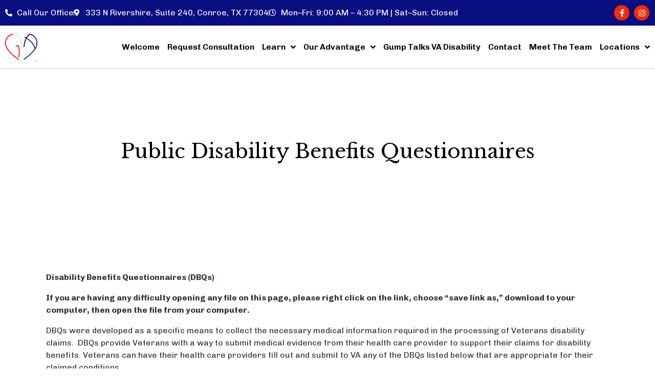

--- FILE ---
content_type: text/html; charset=UTF-8
request_url: https://gumpslegal.com/public-disability/
body_size: 36388
content:
<!DOCTYPE html><html lang="en-US" prefix="og: https://ogp.me/ns#"><head >	<meta charset="UTF-8" />
	<meta name="viewport" content="width=device-width, initial-scale=1" />
		<style>img:is([sizes="auto" i], [sizes^="auto," i]) { contain-intrinsic-size: 3000px 1500px }</style>
	
<!-- Search Engine Optimization by Rank Math - https://rankmath.com/ -->
<title>Public Disability Benefits Questionnaires - Welcome | Gumps VA Compensation Services</title>
<meta name="description" content="Disability Benefits Questionnaires (DBQs)"/>
<meta name="robots" content="follow, index, max-snippet:-1, max-video-preview:-1, max-image-preview:large"/>
<link rel="canonical" href="https://gumpslegal.com/public-disability/" />
<meta property="og:locale" content="en_US" />
<meta property="og:type" content="article" />
<meta property="og:title" content="Public Disability Benefits Questionnaires - Welcome | Gumps VA Compensation Services" />
<meta property="og:description" content="Disability Benefits Questionnaires (DBQs)" />
<meta property="og:url" content="https://gumpslegal.com/public-disability/" />
<meta property="og:site_name" content="Welcome | Gumps VA Compensation Services" />
<meta property="og:updated_time" content="2021-03-16T07:56:25+00:00" />
<meta property="article:published_time" content="2021-03-15T06:22:46+00:00" />
<meta property="article:modified_time" content="2021-03-16T07:56:25+00:00" />
<meta name="twitter:card" content="summary_large_image" />
<meta name="twitter:title" content="Public Disability Benefits Questionnaires - Welcome | Gumps VA Compensation Services" />
<meta name="twitter:description" content="Disability Benefits Questionnaires (DBQs)" />
<script type="application/ld+json" class="rank-math-schema">{"@context":"https://schema.org","@graph":[{"@type":["Person","Organization"],"@id":"https://gumpslegal.com/#person","name":"Welcome | Gumps VA Compensation Services"},{"@type":"WebSite","@id":"https://gumpslegal.com/#website","url":"https://gumpslegal.com","name":"Welcome | Gumps VA Compensation Services","publisher":{"@id":"https://gumpslegal.com/#person"},"inLanguage":"en-US"},{"@type":"WebPage","@id":"https://gumpslegal.com/public-disability/#webpage","url":"https://gumpslegal.com/public-disability/","name":"Public Disability Benefits Questionnaires - Welcome | Gumps VA Compensation Services","datePublished":"2021-03-15T06:22:46+00:00","dateModified":"2021-03-16T07:56:25+00:00","isPartOf":{"@id":"https://gumpslegal.com/#website"},"inLanguage":"en-US"},{"@type":"Person","@id":"https://gumpslegal.com/author/site_admin/","name":"Allen Gumpenberger","url":"https://gumpslegal.com/author/site_admin/","image":{"@type":"ImageObject","@id":"https://secure.gravatar.com/avatar/7b1807549043b3d0acb89a8e3c52858b2e572b3d4aa76724d2c26265b331c27c?s=96&amp;d=mm&amp;r=g","url":"https://secure.gravatar.com/avatar/7b1807549043b3d0acb89a8e3c52858b2e572b3d4aa76724d2c26265b331c27c?s=96&amp;d=mm&amp;r=g","caption":"Allen Gumpenberger","inLanguage":"en-US"},"sameAs":["https://www.gumpslegal.com"]},{"@type":"Article","headline":"Public Disability Benefits Questionnaires - Welcome | Gumps VA Compensation Services","datePublished":"2021-03-15T06:22:46+00:00","dateModified":"2021-03-16T07:56:25+00:00","author":{"@id":"https://gumpslegal.com/author/site_admin/","name":"Allen Gumpenberger"},"publisher":{"@id":"https://gumpslegal.com/#person"},"description":"Disability Benefits Questionnaires (DBQs)","name":"Public Disability Benefits Questionnaires - Welcome | Gumps VA Compensation Services","@id":"https://gumpslegal.com/public-disability/#richSnippet","isPartOf":{"@id":"https://gumpslegal.com/public-disability/#webpage"},"inLanguage":"en-US","mainEntityOfPage":{"@id":"https://gumpslegal.com/public-disability/#webpage"}}]}</script>
<!-- /Rank Math WordPress SEO plugin -->

<link rel='dns-prefetch' href='//www.googletagmanager.com' />
<link rel='dns-prefetch' href='//fonts.googleapis.com' />
<link rel='dns-prefetch' href='//hcaptcha.com' />
<link rel="alternate" type="application/rss+xml" title="Welcome | Gumps VA Compensation Services &raquo; Feed" href="https://gumpslegal.com/feed/" />
<link rel="alternate" type="application/rss+xml" title="Welcome | Gumps VA Compensation Services &raquo; Comments Feed" href="https://gumpslegal.com/comments/feed/" />
<script type="text/javascript" src="[data-uri]" defer></script>

<style id='wp-emoji-styles-inline-css' type='text/css'>

	img.wp-smiley, img.emoji {
		display: inline !important;
		border: none !important;
		box-shadow: none !important;
		height: 1em !important;
		width: 1em !important;
		margin: 0 0.07em !important;
		vertical-align: -0.1em !important;
		background: none !important;
		padding: 0 !important;
	}
</style>
<style id='classic-theme-styles-inline-css' type='text/css'>
/*! This file is auto-generated */
.wp-block-button__link{color:#fff;background-color:#32373c;border-radius:9999px;box-shadow:none;text-decoration:none;padding:calc(.667em + 2px) calc(1.333em + 2px);font-size:1.125em}.wp-block-file__button{background:#32373c;color:#fff;text-decoration:none}
</style>
<link rel='stylesheet' id='wp-components-css' href='https://gumpslegal.com/wp-includes/css/dist/components/style.min.css?ver=6.8.3' type='text/css' media='all' />
<link rel='stylesheet' id='wp-preferences-css' href='https://gumpslegal.com/wp-includes/css/dist/preferences/style.min.css?ver=6.8.3' type='text/css' media='all' />
<link rel='stylesheet' id='wp-block-editor-css' href='https://gumpslegal.com/wp-includes/css/dist/block-editor/style.min.css?ver=6.8.3' type='text/css' media='all' />
<link rel='stylesheet' id='wp-reusable-blocks-css' href='https://gumpslegal.com/wp-includes/css/dist/reusable-blocks/style.min.css?ver=6.8.3' type='text/css' media='all' />
<link rel='stylesheet' id='wp-patterns-css' href='https://gumpslegal.com/wp-includes/css/dist/patterns/style.min.css?ver=6.8.3' type='text/css' media='all' />
<link rel='stylesheet' id='wp-editor-css' href='https://gumpslegal.com/wp-includes/css/dist/editor/style.min.css?ver=6.8.3' type='text/css' media='all' />
<link rel='stylesheet' id='sjb_shortcode_block-cgb-style-css-css' href='https://gumpslegal.com/wp-content/plugins/simple-job-board/sjb-block/dist/blocks.style.build.css' type='text/css' media='all' />
<link rel='stylesheet' id='jet-engine-frontend-css' href='https://gumpslegal.com/wp-content/plugins/jet-engine-old/assets/css/frontend.css?ver=3.7.4' type='text/css' media='all' />
<style id='global-styles-inline-css' type='text/css'>
:root{--wp--preset--aspect-ratio--square: 1;--wp--preset--aspect-ratio--4-3: 4/3;--wp--preset--aspect-ratio--3-4: 3/4;--wp--preset--aspect-ratio--3-2: 3/2;--wp--preset--aspect-ratio--2-3: 2/3;--wp--preset--aspect-ratio--16-9: 16/9;--wp--preset--aspect-ratio--9-16: 9/16;--wp--preset--color--black: #000000;--wp--preset--color--cyan-bluish-gray: #abb8c3;--wp--preset--color--white: #ffffff;--wp--preset--color--pale-pink: #f78da7;--wp--preset--color--vivid-red: #cf2e2e;--wp--preset--color--luminous-vivid-orange: #ff6900;--wp--preset--color--luminous-vivid-amber: #fcb900;--wp--preset--color--light-green-cyan: #7bdcb5;--wp--preset--color--vivid-green-cyan: #00d084;--wp--preset--color--pale-cyan-blue: #8ed1fc;--wp--preset--color--vivid-cyan-blue: #0693e3;--wp--preset--color--vivid-purple: #9b51e0;--wp--preset--gradient--vivid-cyan-blue-to-vivid-purple: linear-gradient(135deg,rgba(6,147,227,1) 0%,rgb(155,81,224) 100%);--wp--preset--gradient--light-green-cyan-to-vivid-green-cyan: linear-gradient(135deg,rgb(122,220,180) 0%,rgb(0,208,130) 100%);--wp--preset--gradient--luminous-vivid-amber-to-luminous-vivid-orange: linear-gradient(135deg,rgba(252,185,0,1) 0%,rgba(255,105,0,1) 100%);--wp--preset--gradient--luminous-vivid-orange-to-vivid-red: linear-gradient(135deg,rgba(255,105,0,1) 0%,rgb(207,46,46) 100%);--wp--preset--gradient--very-light-gray-to-cyan-bluish-gray: linear-gradient(135deg,rgb(238,238,238) 0%,rgb(169,184,195) 100%);--wp--preset--gradient--cool-to-warm-spectrum: linear-gradient(135deg,rgb(74,234,220) 0%,rgb(151,120,209) 20%,rgb(207,42,186) 40%,rgb(238,44,130) 60%,rgb(251,105,98) 80%,rgb(254,248,76) 100%);--wp--preset--gradient--blush-light-purple: linear-gradient(135deg,rgb(255,206,236) 0%,rgb(152,150,240) 100%);--wp--preset--gradient--blush-bordeaux: linear-gradient(135deg,rgb(254,205,165) 0%,rgb(254,45,45) 50%,rgb(107,0,62) 100%);--wp--preset--gradient--luminous-dusk: linear-gradient(135deg,rgb(255,203,112) 0%,rgb(199,81,192) 50%,rgb(65,88,208) 100%);--wp--preset--gradient--pale-ocean: linear-gradient(135deg,rgb(255,245,203) 0%,rgb(182,227,212) 50%,rgb(51,167,181) 100%);--wp--preset--gradient--electric-grass: linear-gradient(135deg,rgb(202,248,128) 0%,rgb(113,206,126) 100%);--wp--preset--gradient--midnight: linear-gradient(135deg,rgb(2,3,129) 0%,rgb(40,116,252) 100%);--wp--preset--font-size--small: 13px;--wp--preset--font-size--medium: 20px;--wp--preset--font-size--large: 36px;--wp--preset--font-size--x-large: 42px;--wp--preset--spacing--20: 0.44rem;--wp--preset--spacing--30: 0.67rem;--wp--preset--spacing--40: 1rem;--wp--preset--spacing--50: 1.5rem;--wp--preset--spacing--60: 2.25rem;--wp--preset--spacing--70: 3.38rem;--wp--preset--spacing--80: 5.06rem;--wp--preset--shadow--natural: 6px 6px 9px rgba(0, 0, 0, 0.2);--wp--preset--shadow--deep: 12px 12px 50px rgba(0, 0, 0, 0.4);--wp--preset--shadow--sharp: 6px 6px 0px rgba(0, 0, 0, 0.2);--wp--preset--shadow--outlined: 6px 6px 0px -3px rgba(255, 255, 255, 1), 6px 6px rgba(0, 0, 0, 1);--wp--preset--shadow--crisp: 6px 6px 0px rgba(0, 0, 0, 1);}:where(.is-layout-flex){gap: 0.5em;}:where(.is-layout-grid){gap: 0.5em;}body .is-layout-flex{display: flex;}.is-layout-flex{flex-wrap: wrap;align-items: center;}.is-layout-flex > :is(*, div){margin: 0;}body .is-layout-grid{display: grid;}.is-layout-grid > :is(*, div){margin: 0;}:where(.wp-block-columns.is-layout-flex){gap: 2em;}:where(.wp-block-columns.is-layout-grid){gap: 2em;}:where(.wp-block-post-template.is-layout-flex){gap: 1.25em;}:where(.wp-block-post-template.is-layout-grid){gap: 1.25em;}.has-black-color{color: var(--wp--preset--color--black) !important;}.has-cyan-bluish-gray-color{color: var(--wp--preset--color--cyan-bluish-gray) !important;}.has-white-color{color: var(--wp--preset--color--white) !important;}.has-pale-pink-color{color: var(--wp--preset--color--pale-pink) !important;}.has-vivid-red-color{color: var(--wp--preset--color--vivid-red) !important;}.has-luminous-vivid-orange-color{color: var(--wp--preset--color--luminous-vivid-orange) !important;}.has-luminous-vivid-amber-color{color: var(--wp--preset--color--luminous-vivid-amber) !important;}.has-light-green-cyan-color{color: var(--wp--preset--color--light-green-cyan) !important;}.has-vivid-green-cyan-color{color: var(--wp--preset--color--vivid-green-cyan) !important;}.has-pale-cyan-blue-color{color: var(--wp--preset--color--pale-cyan-blue) !important;}.has-vivid-cyan-blue-color{color: var(--wp--preset--color--vivid-cyan-blue) !important;}.has-vivid-purple-color{color: var(--wp--preset--color--vivid-purple) !important;}.has-black-background-color{background-color: var(--wp--preset--color--black) !important;}.has-cyan-bluish-gray-background-color{background-color: var(--wp--preset--color--cyan-bluish-gray) !important;}.has-white-background-color{background-color: var(--wp--preset--color--white) !important;}.has-pale-pink-background-color{background-color: var(--wp--preset--color--pale-pink) !important;}.has-vivid-red-background-color{background-color: var(--wp--preset--color--vivid-red) !important;}.has-luminous-vivid-orange-background-color{background-color: var(--wp--preset--color--luminous-vivid-orange) !important;}.has-luminous-vivid-amber-background-color{background-color: var(--wp--preset--color--luminous-vivid-amber) !important;}.has-light-green-cyan-background-color{background-color: var(--wp--preset--color--light-green-cyan) !important;}.has-vivid-green-cyan-background-color{background-color: var(--wp--preset--color--vivid-green-cyan) !important;}.has-pale-cyan-blue-background-color{background-color: var(--wp--preset--color--pale-cyan-blue) !important;}.has-vivid-cyan-blue-background-color{background-color: var(--wp--preset--color--vivid-cyan-blue) !important;}.has-vivid-purple-background-color{background-color: var(--wp--preset--color--vivid-purple) !important;}.has-black-border-color{border-color: var(--wp--preset--color--black) !important;}.has-cyan-bluish-gray-border-color{border-color: var(--wp--preset--color--cyan-bluish-gray) !important;}.has-white-border-color{border-color: var(--wp--preset--color--white) !important;}.has-pale-pink-border-color{border-color: var(--wp--preset--color--pale-pink) !important;}.has-vivid-red-border-color{border-color: var(--wp--preset--color--vivid-red) !important;}.has-luminous-vivid-orange-border-color{border-color: var(--wp--preset--color--luminous-vivid-orange) !important;}.has-luminous-vivid-amber-border-color{border-color: var(--wp--preset--color--luminous-vivid-amber) !important;}.has-light-green-cyan-border-color{border-color: var(--wp--preset--color--light-green-cyan) !important;}.has-vivid-green-cyan-border-color{border-color: var(--wp--preset--color--vivid-green-cyan) !important;}.has-pale-cyan-blue-border-color{border-color: var(--wp--preset--color--pale-cyan-blue) !important;}.has-vivid-cyan-blue-border-color{border-color: var(--wp--preset--color--vivid-cyan-blue) !important;}.has-vivid-purple-border-color{border-color: var(--wp--preset--color--vivid-purple) !important;}.has-vivid-cyan-blue-to-vivid-purple-gradient-background{background: var(--wp--preset--gradient--vivid-cyan-blue-to-vivid-purple) !important;}.has-light-green-cyan-to-vivid-green-cyan-gradient-background{background: var(--wp--preset--gradient--light-green-cyan-to-vivid-green-cyan) !important;}.has-luminous-vivid-amber-to-luminous-vivid-orange-gradient-background{background: var(--wp--preset--gradient--luminous-vivid-amber-to-luminous-vivid-orange) !important;}.has-luminous-vivid-orange-to-vivid-red-gradient-background{background: var(--wp--preset--gradient--luminous-vivid-orange-to-vivid-red) !important;}.has-very-light-gray-to-cyan-bluish-gray-gradient-background{background: var(--wp--preset--gradient--very-light-gray-to-cyan-bluish-gray) !important;}.has-cool-to-warm-spectrum-gradient-background{background: var(--wp--preset--gradient--cool-to-warm-spectrum) !important;}.has-blush-light-purple-gradient-background{background: var(--wp--preset--gradient--blush-light-purple) !important;}.has-blush-bordeaux-gradient-background{background: var(--wp--preset--gradient--blush-bordeaux) !important;}.has-luminous-dusk-gradient-background{background: var(--wp--preset--gradient--luminous-dusk) !important;}.has-pale-ocean-gradient-background{background: var(--wp--preset--gradient--pale-ocean) !important;}.has-electric-grass-gradient-background{background: var(--wp--preset--gradient--electric-grass) !important;}.has-midnight-gradient-background{background: var(--wp--preset--gradient--midnight) !important;}.has-small-font-size{font-size: var(--wp--preset--font-size--small) !important;}.has-medium-font-size{font-size: var(--wp--preset--font-size--medium) !important;}.has-large-font-size{font-size: var(--wp--preset--font-size--large) !important;}.has-x-large-font-size{font-size: var(--wp--preset--font-size--x-large) !important;}
:where(.wp-block-post-template.is-layout-flex){gap: 1.25em;}:where(.wp-block-post-template.is-layout-grid){gap: 1.25em;}
:where(.wp-block-columns.is-layout-flex){gap: 2em;}:where(.wp-block-columns.is-layout-grid){gap: 2em;}
:root :where(.wp-block-pullquote){font-size: 1.5em;line-height: 1.6;}
</style>
<link rel='stylesheet' id='simple-job-board-google-fonts-css' href='https://fonts.googleapis.com/css?family=Roboto%3A100%2C100i%2C300%2C300i%2C400%2C400i%2C500%2C500i%2C700%2C700i%2C900%2C900i&#038;ver=2.13.8' type='text/css' media='all' />
<link rel='stylesheet' id='sjb-fontawesome-css' href='https://gumpslegal.com/wp-content/plugins/simple-job-board/includes/css/font-awesome.min.css?ver=5.15.4' type='text/css' media='all' />
<link rel='stylesheet' id='simple-job-board-jquery-ui-css' href='https://gumpslegal.com/wp-content/plugins/simple-job-board/public/css/jquery-ui.css?ver=1.12.1' type='text/css' media='all' />
<link rel='stylesheet' id='simple-job-board-frontend-css' href='https://gumpslegal.com/wp-content/plugins/simple-job-board/public/css/simple-job-board-public.css?ver=3.0.0' type='text/css' media='all' />
<link rel='stylesheet' id='brb-public-main-css-css' href='https://gumpslegal.com/wp-content/plugins/business-reviews-bundle/assets/css/public-main.css?ver=1.9.114' type='text/css' media='all' />
<link rel='stylesheet' id='jupiterx-popups-animation-css' href='https://gumpslegal.com/wp-content/plugins/jupiterx-core/includes/extensions/raven/assets/lib/animate/animate.min.css?ver=4.10.1' type='text/css' media='all' />
<link rel='stylesheet' id='jupiterx-css' href='https://gumpslegal.com/wp-content/uploads/jupiterx/compiler/jupiterx/dd32c51.css?ver=4.10.1' type='text/css' media='all' />
<link rel='stylesheet' id='font-awesome-all-css' href='https://gumpslegal.com/wp-content/plugins/jet-menu/assets/public/lib/font-awesome/css/all.min.css?ver=5.12.0' type='text/css' media='all' />
<link rel='stylesheet' id='font-awesome-v4-shims-css' href='https://gumpslegal.com/wp-content/plugins/jet-menu/assets/public/lib/font-awesome/css/v4-shims.min.css?ver=5.12.0' type='text/css' media='all' />
<link rel='stylesheet' id='jet-menu-public-styles-css' href='https://gumpslegal.com/wp-content/plugins/jet-menu/assets/public/css/public.css?ver=2.4.4' type='text/css' media='all' />
<link rel='stylesheet' id='jupiterx-elements-dynamic-styles-css' href='https://gumpslegal.com/wp-content/uploads/jupiterx/compiler/jupiterx-elements-dynamic-styles/d742966.css?ver=4.10.1' type='text/css' media='all' />
<link rel='stylesheet' id='elementor-frontend-css' href='https://gumpslegal.com/wp-content/plugins/elementor/assets/css/frontend.min.css?ver=3.32.4' type='text/css' media='all' />
<link rel='stylesheet' id='widget-icon-list-css' href='https://gumpslegal.com/wp-content/plugins/elementor/assets/css/widget-icon-list.min.css?ver=3.32.4' type='text/css' media='all' />
<link rel='stylesheet' id='widget-social-icons-css' href='https://gumpslegal.com/wp-content/plugins/elementor/assets/css/widget-social-icons.min.css?ver=3.32.4' type='text/css' media='all' />
<link rel='stylesheet' id='e-apple-webkit-css' href='https://gumpslegal.com/wp-content/plugins/elementor/assets/css/conditionals/apple-webkit.min.css?ver=3.32.4' type='text/css' media='all' />
<link rel='stylesheet' id='widget-nav-menu-css' href='https://gumpslegal.com/wp-content/plugins/elementor-pro/assets/css/widget-nav-menu.min.css?ver=3.31.3' type='text/css' media='all' />
<link rel='stylesheet' id='elementor-icons-css' href='https://gumpslegal.com/wp-content/plugins/elementor/assets/lib/eicons/css/elementor-icons.min.css?ver=5.44.0' type='text/css' media='all' />
<link rel='stylesheet' id='font-awesome-css' href='https://gumpslegal.com/wp-content/plugins/elementor/assets/lib/font-awesome/css/font-awesome.min.css?ver=4.7.0' type='text/css' media='all' />
<link rel='stylesheet' id='jupiterx-core-raven-frontend-css' href='https://gumpslegal.com/wp-content/plugins/jupiterx-core/includes/extensions/raven/assets/css/frontend.min.css?ver=6.8.3' type='text/css' media='all' />
<link rel='stylesheet' id='elementor-post-411-css' href='https://gumpslegal.com/wp-content/uploads/elementor/css/post-411.css?ver=1763626020' type='text/css' media='all' />
<link rel='stylesheet' id='jet-tabs-frontend-css' href='https://gumpslegal.com/wp-content/plugins/jet-tabs/assets/css/jet-tabs-frontend.css?ver=2.2.10' type='text/css' media='all' />
<link rel='stylesheet' id='jet-tricks-frontend-css' href='https://gumpslegal.com/wp-content/plugins/jet-tricks/assets/css/jet-tricks-frontend.css?ver=1.5.7' type='text/css' media='all' />
<link rel='stylesheet' id='flatpickr-css' href='https://gumpslegal.com/wp-content/plugins/elementor/assets/lib/flatpickr/flatpickr.min.css?ver=4.6.13' type='text/css' media='all' />
<link rel='stylesheet' id='widget-heading-css' href='https://gumpslegal.com/wp-content/plugins/elementor/assets/css/widget-heading.min.css?ver=3.32.4' type='text/css' media='all' />
<link rel='stylesheet' id='elementor-post-1589-css' href='https://gumpslegal.com/wp-content/uploads/elementor/css/post-1589.css?ver=1763628279' type='text/css' media='all' />
<link rel='stylesheet' id='elementor-post-2878-css' href='https://gumpslegal.com/wp-content/uploads/elementor/css/post-2878.css?ver=1763626021' type='text/css' media='all' />
<link rel='stylesheet' id='elementor-post-39-css' href='https://gumpslegal.com/wp-content/uploads/elementor/css/post-39.css?ver=1763626021' type='text/css' media='all' />
<link rel='stylesheet' id='elementor-gf-local-chivo-css' href='http://gumpslegal.com/wp-content/uploads/elementor/google-fonts/css/chivo.css?ver=1751384821' type='text/css' media='all' />
<link rel='stylesheet' id='elementor-icons-shared-0-css' href='https://gumpslegal.com/wp-content/plugins/elementor/assets/lib/font-awesome/css/fontawesome.min.css?ver=5.15.3' type='text/css' media='all' />
<link rel='stylesheet' id='elementor-icons-fa-solid-css' href='https://gumpslegal.com/wp-content/plugins/elementor/assets/lib/font-awesome/css/solid.min.css?ver=5.15.3' type='text/css' media='all' />
<link rel='stylesheet' id='elementor-icons-fa-regular-css' href='https://gumpslegal.com/wp-content/plugins/elementor/assets/lib/font-awesome/css/regular.min.css?ver=5.15.3' type='text/css' media='all' />
<link rel='stylesheet' id='elementor-icons-fa-brands-css' href='https://gumpslegal.com/wp-content/plugins/elementor/assets/lib/font-awesome/css/brands.min.css?ver=5.15.3' type='text/css' media='all' />
<script type="text/javascript" src="https://gumpslegal.com/wp-includes/js/jquery/jquery.min.js?ver=3.7.1" id="jquery-core-js"></script>
<script type="text/javascript" src="https://gumpslegal.com/wp-includes/js/jquery/jquery-migrate.min.js?ver=3.4.1" id="jquery-migrate-js" defer data-deferred="1"></script>
<script type="text/javascript" id="brb-public-main-js-js-extra" src="[data-uri]" defer></script>
<script type="text/javascript" defer="defer" src="https://gumpslegal.com/wp-content/plugins/business-reviews-bundle/assets/js/public-main.js?ver=1.9.114" id="brb-public-main-js-js"></script>
<script type="text/javascript" src="https://gumpslegal.com/wp-content/themes/jupiterx/lib/admin/assets/lib/webfont/webfont.min.js?ver=1.6.26" id="jupiterx-webfont-js" defer data-deferred="1"></script>
<script type="text/javascript" id="jupiterx-webfont-js-after" src="[data-uri]" defer></script>
<script type="text/javascript" src="https://gumpslegal.com/wp-content/themes/jupiterx/lib/assets/dist/js/utils.min.js?ver=4.10.1" id="jupiterx-utils-js" defer data-deferred="1"></script>

<!-- Google tag (gtag.js) snippet added by Site Kit -->
<!-- Google Analytics snippet added by Site Kit -->
<script type="text/javascript" src="https://www.googletagmanager.com/gtag/js?id=G-QTQ72NCBFE" id="google_gtagjs-js" defer data-deferred="1"></script>
<script type="text/javascript" id="google_gtagjs-js-after" src="[data-uri]" defer></script>
<link rel="https://api.w.org/" href="https://gumpslegal.com/wp-json/" /><link rel="alternate" title="JSON" type="application/json" href="https://gumpslegal.com/wp-json/wp/v2/pages/1589" /><link rel="EditURI" type="application/rsd+xml" title="RSD" href="https://gumpslegal.com/xmlrpc.php?rsd" />
<meta name="generator" content="WordPress 6.8.3" />
<link rel='shortlink' href='https://gumpslegal.com/?p=1589' />
<link rel="alternate" title="oEmbed (JSON)" type="application/json+oembed" href="https://gumpslegal.com/wp-json/oembed/1.0/embed?url=https%3A%2F%2Fgumpslegal.com%2Fpublic-disability%2F" />
<link rel="alternate" title="oEmbed (XML)" type="text/xml+oembed" href="https://gumpslegal.com/wp-json/oembed/1.0/embed?url=https%3A%2F%2Fgumpslegal.com%2Fpublic-disability%2F&#038;format=xml" />
<!-- start Simple Custom CSS and JS -->
<style type="text/css">
#sectionbox .elementor-widget-container {
    height: 427px;
    
  
}


.jupiterx-main-content {
    padding: 0px 0;
}</style>
<!-- end Simple Custom CSS and JS -->
<meta name="generator" content="Site Kit by Google 1.166.0" />            
                            <style type="text/css">
                    
                /* SJB Fonts */
                                        .sjb-page {
                            font-family: "Roboto", sans-serif;
                        }
                
                    /* Job Filters Background Color */
                    .sjb-page .sjb-filters
                    {
                        background-color: #f2f2f2;
                    }
                                                        
                    /* Listing & Detail Page Title Color */
                    .sjb-page .list-data .v1 .job-info h4 a , 
                    .sjb-page .list-data .v2 .job-info h4 a              
                    {
                        color: #000000;
                    }                
                                                        
                    /* Job Detail Page Headings */
                    .sjb-page .sjb-detail .list-data .v1 h3,
                    .sjb-page .sjb-detail .list-data .v2 h3,
                    .sjb-page .sjb-detail .list-data ul li::before,
                    .sjb-page .sjb-detail .list-data .v1 .job-detail h3,
                    .sjb-page .sjb-detail .list-data .v2 .job-detail h3,
                    .sjb-page .sjb-archive-page .job-title,
                    .sjb-page .job-features h3
                    {
                        color: #000000; 
                    }
                                                        
                    /* Fontawesome Icon Color */
                    .sjb-page .list-data .v1 .job-type i,
                    .sjb-page .list-data .v1 .job-location i,
                    .sjb-page .list-data .v1 .job-date i,
                    .sjb-page .list-data .v2 .job-type i,
                    .sjb-page .list-data .v2 .job-location i,
                    .sjb-page .list-data .v2 .job-date i,
                    .sjb-page .sjb-detail .list-data .v2 .job-features .sjb-title-value h4 i,
                    .sjb-listing .list-data .v2 .job-features .sjb-title-value h4 i
                    {
                        color: #000000;
                    }

                    /* Fontawesome Text Color */
                    .sjb-page .list-data .v1 .job-type,
                    .sjb-page .list-data .v1 .job-location,
                    .sjb-page .list-data .v1 .job-date,
                    .sjb-page .list-data .v2 .job-type,
                    .sjb-page .list-data .v2 .job-location,
                    .sjb-page .list-data .v2 .job-date
                    {
                        color: #090e81;
                    }
                                                        
                    /* Job Filters-> All Buttons Background Color */
                    .sjb-page .btn-primary,
                    .sjb-page .btn-primary:hover,
                    .sjb-page .btn-primary:active:hover,
                    .sjb-page .btn-primary:active:focus,
                    .sjb-page .sjb-detail .jobpost-form .file div,                
                    .sjb-page .sjb-detail .jobpost-form .file:hover div
                    {
                        background-color: #090e81 !important;
                        border: none !important;
                        color: #fff !important;
                    }
                    
                    .sjb-page .sjb-listing a.sjb_view_more_btn,
                    .sjb-page .sjb-listing a.sjb_view_less_btn
                    {
                        
                        color: #090e81 !important;
                    }

                    /* Pagination Text Color */
                    /* Pagination Background Color */                
                    .sjb-page .pagination li.list-item span.current,
                    .sjb-page .pagination li.list-item a:hover, 
                    .sjb-page .pagination li.list-item span.current:hover
                    {
                        background: #090e81;
                        border-color: #090e81;                    
                        color: #fff;
                    }
                                                        
                </style>        
                <meta name="ti-site-data" content="[base64]" /><style>
.h-captcha{position:relative;display:block;margin-bottom:2rem;padding:0;clear:both}.h-captcha[data-size="normal"]{width:303px;height:78px}.h-captcha[data-size="compact"]{width:164px;height:144px}.h-captcha[data-size="invisible"]{display:none}.h-captcha iframe{z-index:1}.h-captcha::before{content:"";display:block;position:absolute;top:0;left:0;background:url(https://gumpslegal.com/wp-content/plugins/hcaptcha-for-forms-and-more/assets/images/hcaptcha-div-logo.svg) no-repeat;border:1px solid #fff0;border-radius:4px;box-sizing:border-box}.h-captcha::after{content:"If you see this message, hCaptcha failed to load due to site errors.";font:13px/1.35 system-ui,-apple-system,Segoe UI,Roboto,Arial,sans-serif;display:block;position:absolute;top:0;left:0;box-sizing:border-box;color:red;opacity:0}.h-captcha:not(:has(iframe))::after{animation:hcap-msg-fade-in .3s ease forwards;animation-delay:2s}.h-captcha:has(iframe)::after{animation:none;opacity:0}@keyframes hcap-msg-fade-in{to{opacity:1}}.h-captcha[data-size="normal"]::before{width:300px;height:74px;background-position:94% 28%}.h-captcha[data-size="normal"]::after{padding:19px 75px 16px 10px}.h-captcha[data-size="compact"]::before{width:156px;height:136px;background-position:50% 79%}.h-captcha[data-size="compact"]::after{padding:10px 10px 16px 10px}.h-captcha[data-theme="light"]::before,body.is-light-theme .h-captcha[data-theme="auto"]::before,.h-captcha[data-theme="auto"]::before{background-color:#fafafa;border:1px solid #e0e0e0}.h-captcha[data-theme="dark"]::before,body.is-dark-theme .h-captcha[data-theme="auto"]::before,html.wp-dark-mode-active .h-captcha[data-theme="auto"]::before,html.drdt-dark-mode .h-captcha[data-theme="auto"]::before{background-image:url(https://gumpslegal.com/wp-content/plugins/hcaptcha-for-forms-and-more/assets/images/hcaptcha-div-logo-white.svg);background-repeat:no-repeat;background-color:#333;border:1px solid #f5f5f5}@media (prefers-color-scheme:dark){.h-captcha[data-theme="auto"]::before{background-image:url(https://gumpslegal.com/wp-content/plugins/hcaptcha-for-forms-and-more/assets/images/hcaptcha-div-logo-white.svg);background-repeat:no-repeat;background-color:#333;border:1px solid #f5f5f5}}.h-captcha[data-theme="custom"]::before{background-color:initial}.h-captcha[data-size="invisible"]::before,.h-captcha[data-size="invisible"]::after{display:none}.h-captcha iframe{position:relative}div[style*="z-index: 2147483647"] div[style*="border-width: 11px"][style*="position: absolute"][style*="pointer-events: none"]{border-style:none}
</style>
<style>
.elementor-widget-login .h-captcha{margin-bottom:0}
</style>
<meta name="generator" content="Elementor 3.32.4; features: additional_custom_breakpoints; settings: css_print_method-external, google_font-enabled, font_display-auto">
<style type="text/css">.recentcomments a{display:inline !important;padding:0 !important;margin:0 !important;}</style>			<style>
				.e-con.e-parent:nth-of-type(n+4):not(.e-lazyloaded):not(.e-no-lazyload),
				.e-con.e-parent:nth-of-type(n+4):not(.e-lazyloaded):not(.e-no-lazyload) * {
					background-image: none !important;
				}
				@media screen and (max-height: 1024px) {
					.e-con.e-parent:nth-of-type(n+3):not(.e-lazyloaded):not(.e-no-lazyload),
					.e-con.e-parent:nth-of-type(n+3):not(.e-lazyloaded):not(.e-no-lazyload) * {
						background-image: none !important;
					}
				}
				@media screen and (max-height: 640px) {
					.e-con.e-parent:nth-of-type(n+2):not(.e-lazyloaded):not(.e-no-lazyload),
					.e-con.e-parent:nth-of-type(n+2):not(.e-lazyloaded):not(.e-no-lazyload) * {
						background-image: none !important;
					}
				}
			</style>
			<style>
div.wpforms-container-full .wpforms-form .h-captcha{position:relative;display:block;margin-bottom:0;padding:0;clear:both}div.wpforms-container-full .wpforms-form .h-captcha[data-size="normal"]{width:303px;height:78px}div.wpforms-container-full .wpforms-form .h-captcha[data-size="compact"]{width:164px;height:144px}div.wpforms-container-full .wpforms-form .h-captcha[data-size="invisible"]{display:none}div.wpforms-container-full .wpforms-form .h-captcha iframe{position:relative}
</style>
<link rel="icon" href="https://gumpslegal.com/wp-content/uploads/2021/03/fav-ico.png" sizes="32x32" />
<link rel="icon" href="https://gumpslegal.com/wp-content/uploads/2021/03/fav-ico.png" sizes="192x192" />
<link rel="apple-touch-icon" href="https://gumpslegal.com/wp-content/uploads/2021/03/fav-ico.png" />
<meta name="msapplication-TileImage" content="https://gumpslegal.com/wp-content/uploads/2021/03/fav-ico.png" />
		<style type="text/css" id="wp-custom-css">
			.page-id-2083 .sjb-page {
   font-family: "Libre Baskerville", Sans-serif;
    background: #f7f7f7;
    padding: 30px;
}
.sjb-page .list-data .v2 .job-info h4 a:hover {
    color: #090e81;
}
.sjb-page .list-data .v2 .job-info h4 a {
    color: #000 !important;
    font-size: 20px;
}
.sjb-page .job-description-list p {
    color: #000;
    line-height: 1.5;
}
.single-post li {
    margin-bottom: 10px;
}
.single-post .jupiterx-post-title {
   margin-left: 0px; 
}
@media only screen and (max-width:768px){
	.elementor-widget-raven-site-logo {
    margin-bottom: 0px !important;
}
}		</style>
		</head><body class="wp-singular page-template-default page page-id-1589 wp-theme-jupiterx no-js jupiterx jet-desktop-menu-active elementor-default elementor-kit-411 elementor-page elementor-page-1589 jupiterx-header-sticky" itemscope="itemscope" itemtype="http://schema.org/WebPage"><a class="jupiterx-a11y jupiterx-a11y-skip-navigation-link" href="#jupiterx-main">Skip to content</a><div class="jupiterx-site"><header class="jupiterx-header jupiterx-header-custom" data-jupiterx-settings="{&quot;breakpoint&quot;:&quot;767.98&quot;,&quot;template&quot;:&quot;147&quot;,&quot;behavior&quot;:&quot;sticky&quot;,&quot;offset&quot;:&quot;100&quot;}" role="banner" itemscope="itemscope" itemtype="http://schema.org/WPHeader">		<header data-elementor-type="header" data-elementor-id="2878" class="elementor elementor-2878 elementor-location-header" data-elementor-post-type="elementor_library">
					<section class="elementor-section elementor-top-section elementor-element elementor-element-2f3c915 elementor-section-boxed elementor-section-height-default elementor-section-height-default" data-id="2f3c915" data-element_type="section" data-settings="{&quot;jet_parallax_layout_list&quot;:[],&quot;background_background&quot;:&quot;classic&quot;}">
						<div class="elementor-container elementor-column-gap-default">
					<div class="elementor-column elementor-col-50 elementor-top-column elementor-element elementor-element-784fc49" data-id="784fc49" data-element_type="column">
			<div class="elementor-widget-wrap elementor-element-populated">
						<div class="elementor-element elementor-element-6bf4586 elementor-icon-list--layout-inline elementor-mobile-align-center elementor-hidden-tablet elementor-hidden-mobile elementor-list-item-link-full_width elementor-widget elementor-widget-icon-list" data-id="6bf4586" data-element_type="widget" data-widget_type="icon-list.default">
				<div class="elementor-widget-container">
							<ul class="elementor-icon-list-items elementor-inline-items">
							<li class="elementor-icon-list-item elementor-inline-item">
											<a href="tel:888-854-8677">

												<span class="elementor-icon-list-icon">
							<i aria-hidden="true" class="fas fa-phone-alt"></i>						</span>
										<span class="elementor-icon-list-text"> Call Our Office</span>
											</a>
									</li>
								<li class="elementor-icon-list-item elementor-inline-item">
											<a href="https://maps.app.goo.gl/JWjcVDi49PKYFtQ38">

												<span class="elementor-icon-list-icon">
							<i aria-hidden="true" class="fas fa-map-marker-alt"></i>						</span>
										<span class="elementor-icon-list-text">333 N Rivershire, Suite 240, Conroe, TX 77304</span>
											</a>
									</li>
								<li class="elementor-icon-list-item elementor-inline-item">
											<span class="elementor-icon-list-icon">
							<i aria-hidden="true" class="far fa-clock"></i>						</span>
										<span class="elementor-icon-list-text">Mon–Fri: 9:00 AM – 4:30 PM | Sat–Sun: Closed</span>
									</li>
						</ul>
						</div>
				</div>
				<div class="elementor-element elementor-element-89152c1 elementor-icon-list--layout-inline elementor-mobile-align-center elementor-hidden-desktop elementor-list-item-link-full_width elementor-widget elementor-widget-icon-list" data-id="89152c1" data-element_type="widget" data-widget_type="icon-list.default">
				<div class="elementor-widget-container">
							<ul class="elementor-icon-list-items elementor-inline-items">
							<li class="elementor-icon-list-item elementor-inline-item">
											<a href="tel:888-854-8677">

												<span class="elementor-icon-list-icon">
							<i aria-hidden="true" class="fas fa-phone-alt"></i>						</span>
										<span class="elementor-icon-list-text"> Call Our Office</span>
											</a>
									</li>
								<li class="elementor-icon-list-item elementor-inline-item">
											<a href="https://maps.app.goo.gl/JWjcVDi49PKYFtQ38">

												<span class="elementor-icon-list-icon">
							<i aria-hidden="true" class="fas fa-map-marker-alt"></i>						</span>
										<span class="elementor-icon-list-text">Our Location</span>
											</a>
									</li>
								<li class="elementor-icon-list-item elementor-inline-item">
											<span class="elementor-icon-list-icon">
							<i aria-hidden="true" class="far fa-clock"></i>						</span>
										<span class="elementor-icon-list-text">Mon–Fri: 9:00 AM – 4:30 PM | Sat–Sun: Closed</span>
									</li>
						</ul>
						</div>
				</div>
					</div>
		</div>
				<div class="elementor-column elementor-col-50 elementor-top-column elementor-element elementor-element-deb51fb" data-id="deb51fb" data-element_type="column">
			<div class="elementor-widget-wrap elementor-element-populated">
						<div class="elementor-element elementor-element-a839240 elementor-shape-circle e-grid-align-right e-grid-align-mobile-center elementor-grid-0 elementor-widget elementor-widget-social-icons" data-id="a839240" data-element_type="widget" data-widget_type="social-icons.default">
				<div class="elementor-widget-container">
							<div class="elementor-social-icons-wrapper elementor-grid" role="list">
							<span class="elementor-grid-item" role="listitem">
					<a class="elementor-icon elementor-social-icon elementor-social-icon-facebook-f elementor-repeater-item-b3f5562" href="https://www.facebook.com/Gumpslegal" target="_blank">
						<span class="elementor-screen-only">Facebook-f</span>
						<i aria-hidden="true" class="fab fa-facebook-f"></i>					</a>
				</span>
							<span class="elementor-grid-item" role="listitem">
					<a class="elementor-icon elementor-social-icon elementor-social-icon-instagram elementor-repeater-item-96e03d1" href="https://www.instagram.com/gumpsvacompservices/" target="_blank">
						<span class="elementor-screen-only">Instagram</span>
						<i aria-hidden="true" class="fab fa-instagram"></i>					</a>
				</span>
					</div>
						</div>
				</div>
					</div>
		</div>
					</div>
		</section>
				<section class="elementor-section elementor-top-section elementor-element elementor-element-4add3db elementor-section-boxed elementor-section-height-default elementor-section-height-default" data-id="4add3db" data-element_type="section" data-settings="{&quot;jet_parallax_layout_list&quot;:[],&quot;background_background&quot;:&quot;classic&quot;}">
						<div class="elementor-container elementor-column-gap-default">
					<div class="elementor-column elementor-col-50 elementor-top-column elementor-element elementor-element-c9d31a4" data-id="c9d31a4" data-element_type="column">
			<div class="elementor-widget-wrap elementor-element-populated">
						<div class="elementor-element elementor-element-c391b9b elementor-widget-mobile__width-initial elementor-widget__width-initial elementor-widget-tablet__width-initial elementor-widget elementor-widget-raven-site-logo" data-id="c391b9b" data-element_type="widget" data-widget_type="raven-site-logo.default">
				<div class="elementor-widget-container">
							<div class="raven-widget-wrapper">
			<div class="raven-site-logo raven-site-logo-customizer">
									<a class="raven-site-logo-link" href="https://gumpslegal.com">
								<picture><img src="https://gumpslegal.com/wp-content/uploads/2021/03/logo-g.png" alt="Welcome | Gumps VA Compensation Services" data-no-lazy="1" /></picture>									</a>
							</div>
		</div>
						</div>
				</div>
				<div class="elementor-element elementor-element-3d71d10 elementor-icon-list--layout-inline elementor-align-center elementor-widget-mobile__width-initial elementor-hidden-desktop elementor-widget-tablet__width-initial elementor-list-item-link-full_width elementor-widget elementor-widget-icon-list" data-id="3d71d10" data-element_type="widget" data-widget_type="icon-list.default">
				<div class="elementor-widget-container">
							<ul class="elementor-icon-list-items elementor-inline-items">
							<li class="elementor-icon-list-item elementor-inline-item">
										<span class="elementor-icon-list-text">Gumps Victor <br />Alpha Compensation</span>
									</li>
						</ul>
						</div>
				</div>
					</div>
		</div>
				<div class="elementor-column elementor-col-50 elementor-top-column elementor-element elementor-element-5d19a5f" data-id="5d19a5f" data-element_type="column">
			<div class="elementor-widget-wrap elementor-element-populated">
						<div class="elementor-element elementor-element-970ec9d elementor-nav-menu__align-end elementor-nav-menu--stretch elementor-nav-menu--dropdown-tablet elementor-nav-menu__text-align-aside elementor-nav-menu--toggle elementor-nav-menu--burger elementor-widget elementor-widget-nav-menu" data-id="970ec9d" data-element_type="widget" data-settings="{&quot;submenu_icon&quot;:{&quot;value&quot;:&quot;&lt;i class=\&quot;fas fa-angle-down\&quot;&gt;&lt;\/i&gt;&quot;,&quot;library&quot;:&quot;fa-solid&quot;},&quot;full_width&quot;:&quot;stretch&quot;,&quot;layout&quot;:&quot;horizontal&quot;,&quot;toggle&quot;:&quot;burger&quot;}" data-widget_type="nav-menu.default">
				<div class="elementor-widget-container">
								<nav aria-label="Menu" class="elementor-nav-menu--main elementor-nav-menu__container elementor-nav-menu--layout-horizontal e--pointer-text e--animation-none">
				<ul id="menu-1-970ec9d" class="elementor-nav-menu"><li class="menu-item menu-item-type-post_type menu-item-object-page menu-item-home menu-item-83"><a href="https://gumpslegal.com/" class="elementor-item">Welcome</a></li>
<li class="menu-item menu-item-type-post_type menu-item-object-page menu-item-25"><a href="https://gumpslegal.com/veterans-disability-consultation/" class="elementor-item">Request Consultation</a></li>
<li class="menu-item menu-item-type-custom menu-item-object-custom menu-item-has-children menu-item-1156"><a href="https://gumpslegal.com/our-fees/" class="elementor-item">Learn</a>
<ul class="sub-menu elementor-nav-menu--dropdown">
	<li class="menu-item menu-item-type-post_type menu-item-object-page menu-item-1238"><a href="https://gumpslegal.com/our-fees/" class="elementor-sub-item">Legal Fees And Services</a></li>
	<li class="menu-item menu-item-type-post_type menu-item-object-page menu-item-1252"><a href="https://gumpslegal.com/faqs/" class="elementor-sub-item">FAQ’s</a></li>
	<li class="menu-item menu-item-type-post_type menu-item-object-page menu-item-1267"><a href="https://gumpslegal.com/va-claim-appeals-modernization-act/" class="elementor-sub-item">VA Disability Claim Appeal Process​</a></li>
	<li class="menu-item menu-item-type-post_type menu-item-object-page menu-item-1861"><a href="https://gumpslegal.com/veterans-disability/" class="elementor-sub-item">Veterans Disability</a></li>
	<li class="menu-item menu-item-type-post_type menu-item-object-page menu-item-1274"><a href="https://gumpslegal.com/covid-19-notice/" class="elementor-sub-item">Covid-19</a></li>
	<li class="menu-item menu-item-type-post_type menu-item-object-page menu-item-1280"><a href="https://gumpslegal.com/individual-unemployment-eligibility/" class="elementor-sub-item">Individual Unemployment Eligibility</a></li>
	<li class="menu-item menu-item-type-post_type menu-item-object-page menu-item-1284"><a href="https://gumpslegal.com/why-should-i-pay-when-vsos-do-it-for-free/" class="elementor-sub-item">Why should I pay when VSOs do it for free?</a></li>
	<li class="menu-item menu-item-type-post_type menu-item-object-page menu-item-1294"><a href="https://gumpslegal.com/service-connected-compensation/" class="elementor-sub-item">Service Connected Compensation</a></li>
	<li class="menu-item menu-item-type-post_type menu-item-object-page menu-item-1299"><a href="https://gumpslegal.com/privacy-policy/" class="elementor-sub-item">Privacy Policy</a></li>
</ul>
</li>
<li class="menu-item menu-item-type-post_type menu-item-object-page menu-item-has-children menu-item-1321"><a href="https://gumpslegal.com/help-with-va-claims/" class="elementor-item">Our Advantage</a>
<ul class="sub-menu elementor-nav-menu--dropdown">
	<li class="menu-item menu-item-type-post_type menu-item-object-page menu-item-1851"><a href="https://gumpslegal.com/help-with-va-claims/" class="elementor-sub-item">Help with VA Claims</a></li>
</ul>
</li>
<li class="menu-item menu-item-type-post_type menu-item-object-page menu-item-27"><a href="https://gumpslegal.com/blog/" class="elementor-item">Gump Talks VA Disability</a></li>
<li class="menu-item menu-item-type-post_type menu-item-object-page menu-item-28"><a href="https://gumpslegal.com/contact/" class="elementor-item">Contact</a></li>
<li class="menu-item menu-item-type-post_type menu-item-object-page menu-item-1186"><a href="https://gumpslegal.com/meet-the-team/" class="elementor-item">Meet The Team</a></li>
<li class="menu-item menu-item-type-custom menu-item-object-custom menu-item-has-children menu-item-2868"><a href="#" class="elementor-item elementor-item-anchor">Locations</a>
<ul class="sub-menu elementor-nav-menu--dropdown">
	<li class="menu-item menu-item-type-post_type menu-item-object-page menu-item-2902"><a href="https://gumpslegal.com/conroe-va-compensation/" class="elementor-sub-item">Conroe, Texas (Main Office)</a></li>
	<li class="menu-item menu-item-type-post_type menu-item-object-page menu-item-2867"><a href="https://gumpslegal.com/greeneville-va-compensation/" class="elementor-sub-item">Greeneville, Tennessee</a></li>
	<li class="menu-item menu-item-type-post_type menu-item-object-page menu-item-2870"><a href="https://gumpslegal.com/parkersburg-va-compensation/" class="elementor-sub-item">Parkersburg, West Virginia</a></li>
	<li class="menu-item menu-item-type-post_type menu-item-object-page menu-item-2871"><a href="https://gumpslegal.com/phoenix-va-compensation/" class="elementor-sub-item">Phoenix, Arizona</a></li>
</ul>
</li>
</ul>			</nav>
					<div class="elementor-menu-toggle" role="button" tabindex="0" aria-label="Menu Toggle" aria-expanded="false">
			<i aria-hidden="true" role="presentation" class="elementor-menu-toggle__icon--open eicon-menu-bar"></i><i aria-hidden="true" role="presentation" class="elementor-menu-toggle__icon--close eicon-close"></i>		</div>
					<nav class="elementor-nav-menu--dropdown elementor-nav-menu__container" aria-hidden="true">
				<ul id="menu-2-970ec9d" class="elementor-nav-menu"><li class="menu-item menu-item-type-post_type menu-item-object-page menu-item-home menu-item-83"><a href="https://gumpslegal.com/" class="elementor-item" tabindex="-1">Welcome</a></li>
<li class="menu-item menu-item-type-post_type menu-item-object-page menu-item-25"><a href="https://gumpslegal.com/veterans-disability-consultation/" class="elementor-item" tabindex="-1">Request Consultation</a></li>
<li class="menu-item menu-item-type-custom menu-item-object-custom menu-item-has-children menu-item-1156"><a href="https://gumpslegal.com/our-fees/" class="elementor-item" tabindex="-1">Learn</a>
<ul class="sub-menu elementor-nav-menu--dropdown">
	<li class="menu-item menu-item-type-post_type menu-item-object-page menu-item-1238"><a href="https://gumpslegal.com/our-fees/" class="elementor-sub-item" tabindex="-1">Legal Fees And Services</a></li>
	<li class="menu-item menu-item-type-post_type menu-item-object-page menu-item-1252"><a href="https://gumpslegal.com/faqs/" class="elementor-sub-item" tabindex="-1">FAQ’s</a></li>
	<li class="menu-item menu-item-type-post_type menu-item-object-page menu-item-1267"><a href="https://gumpslegal.com/va-claim-appeals-modernization-act/" class="elementor-sub-item" tabindex="-1">VA Disability Claim Appeal Process​</a></li>
	<li class="menu-item menu-item-type-post_type menu-item-object-page menu-item-1861"><a href="https://gumpslegal.com/veterans-disability/" class="elementor-sub-item" tabindex="-1">Veterans Disability</a></li>
	<li class="menu-item menu-item-type-post_type menu-item-object-page menu-item-1274"><a href="https://gumpslegal.com/covid-19-notice/" class="elementor-sub-item" tabindex="-1">Covid-19</a></li>
	<li class="menu-item menu-item-type-post_type menu-item-object-page menu-item-1280"><a href="https://gumpslegal.com/individual-unemployment-eligibility/" class="elementor-sub-item" tabindex="-1">Individual Unemployment Eligibility</a></li>
	<li class="menu-item menu-item-type-post_type menu-item-object-page menu-item-1284"><a href="https://gumpslegal.com/why-should-i-pay-when-vsos-do-it-for-free/" class="elementor-sub-item" tabindex="-1">Why should I pay when VSOs do it for free?</a></li>
	<li class="menu-item menu-item-type-post_type menu-item-object-page menu-item-1294"><a href="https://gumpslegal.com/service-connected-compensation/" class="elementor-sub-item" tabindex="-1">Service Connected Compensation</a></li>
	<li class="menu-item menu-item-type-post_type menu-item-object-page menu-item-1299"><a href="https://gumpslegal.com/privacy-policy/" class="elementor-sub-item" tabindex="-1">Privacy Policy</a></li>
</ul>
</li>
<li class="menu-item menu-item-type-post_type menu-item-object-page menu-item-has-children menu-item-1321"><a href="https://gumpslegal.com/help-with-va-claims/" class="elementor-item" tabindex="-1">Our Advantage</a>
<ul class="sub-menu elementor-nav-menu--dropdown">
	<li class="menu-item menu-item-type-post_type menu-item-object-page menu-item-1851"><a href="https://gumpslegal.com/help-with-va-claims/" class="elementor-sub-item" tabindex="-1">Help with VA Claims</a></li>
</ul>
</li>
<li class="menu-item menu-item-type-post_type menu-item-object-page menu-item-27"><a href="https://gumpslegal.com/blog/" class="elementor-item" tabindex="-1">Gump Talks VA Disability</a></li>
<li class="menu-item menu-item-type-post_type menu-item-object-page menu-item-28"><a href="https://gumpslegal.com/contact/" class="elementor-item" tabindex="-1">Contact</a></li>
<li class="menu-item menu-item-type-post_type menu-item-object-page menu-item-1186"><a href="https://gumpslegal.com/meet-the-team/" class="elementor-item" tabindex="-1">Meet The Team</a></li>
<li class="menu-item menu-item-type-custom menu-item-object-custom menu-item-has-children menu-item-2868"><a href="#" class="elementor-item elementor-item-anchor" tabindex="-1">Locations</a>
<ul class="sub-menu elementor-nav-menu--dropdown">
	<li class="menu-item menu-item-type-post_type menu-item-object-page menu-item-2902"><a href="https://gumpslegal.com/conroe-va-compensation/" class="elementor-sub-item" tabindex="-1">Conroe, Texas (Main Office)</a></li>
	<li class="menu-item menu-item-type-post_type menu-item-object-page menu-item-2867"><a href="https://gumpslegal.com/greeneville-va-compensation/" class="elementor-sub-item" tabindex="-1">Greeneville, Tennessee</a></li>
	<li class="menu-item menu-item-type-post_type menu-item-object-page menu-item-2870"><a href="https://gumpslegal.com/parkersburg-va-compensation/" class="elementor-sub-item" tabindex="-1">Parkersburg, West Virginia</a></li>
	<li class="menu-item menu-item-type-post_type menu-item-object-page menu-item-2871"><a href="https://gumpslegal.com/phoenix-va-compensation/" class="elementor-sub-item" tabindex="-1">Phoenix, Arizona</a></li>
</ul>
</li>
</ul>			</nav>
						</div>
				</div>
					</div>
		</div>
					</div>
		</section>
				</header>
		</header><main id="jupiterx-main" class="jupiterx-main"><div class="jupiterx-main-content"><div class="container"><div class="row"><div id="jupiterx-primary" class="jupiterx-primary col-lg-12"><div class="jupiterx-content" role="main" itemprop="mainEntityOfPage"><article id="1589" class="jupiterx-post post-1589 page type-page status-publish hentry" itemscope="itemscope" itemtype="http://schema.org/CreativeWork"><header class="jupiterx-post-header"><ul class="jupiterx-post-meta list-inline"></ul></header><div class="jupiterx-post-body" itemprop="articleBody"><div class="jupiterx-post-content clearfix" itemprop="text">		<div data-elementor-type="wp-page" data-elementor-id="1589" class="elementor elementor-1589" data-elementor-post-type="page">
						<section class="elementor-section elementor-top-section elementor-element elementor-element-00e5c05 elementor-section-stretched elementor-section-height-min-height elementor-section-boxed elementor-section-height-default elementor-section-items-middle" data-id="00e5c05" data-element_type="section" data-settings="{&quot;stretch_section&quot;:&quot;section-stretched&quot;,&quot;jet_parallax_layout_list&quot;:[{&quot;jet_parallax_layout_image&quot;:{&quot;url&quot;:&quot;&quot;,&quot;id&quot;:&quot;&quot;,&quot;size&quot;:&quot;&quot;},&quot;_id&quot;:&quot;121a7f6&quot;,&quot;jet_parallax_layout_speed&quot;:{&quot;unit&quot;:&quot;%&quot;,&quot;size&quot;:&quot;50&quot;,&quot;sizes&quot;:[]},&quot;jet_parallax_layout_bg_x&quot;:&quot;50&quot;,&quot;jet_parallax_layout_bg_y&quot;:&quot;50&quot;,&quot;jet_parallax_layout_image_tablet&quot;:{&quot;url&quot;:&quot;&quot;,&quot;id&quot;:&quot;&quot;,&quot;size&quot;:&quot;&quot;},&quot;jet_parallax_layout_image_mobile&quot;:{&quot;url&quot;:&quot;&quot;,&quot;id&quot;:&quot;&quot;,&quot;size&quot;:&quot;&quot;},&quot;jet_parallax_layout_type&quot;:&quot;scroll&quot;,&quot;jet_parallax_layout_direction&quot;:&quot;1&quot;,&quot;jet_parallax_layout_fx_direction&quot;:null,&quot;jet_parallax_layout_z_index&quot;:&quot;&quot;,&quot;jet_parallax_layout_bg_x_tablet&quot;:&quot;&quot;,&quot;jet_parallax_layout_bg_x_mobile&quot;:&quot;&quot;,&quot;jet_parallax_layout_bg_y_tablet&quot;:&quot;&quot;,&quot;jet_parallax_layout_bg_y_mobile&quot;:&quot;&quot;,&quot;jet_parallax_layout_bg_size&quot;:&quot;auto&quot;,&quot;jet_parallax_layout_bg_size_tablet&quot;:&quot;&quot;,&quot;jet_parallax_layout_bg_size_mobile&quot;:&quot;&quot;,&quot;jet_parallax_layout_animation_prop&quot;:&quot;transform&quot;,&quot;jet_parallax_layout_on&quot;:[&quot;desktop&quot;,&quot;tablet&quot;]}],&quot;background_background&quot;:&quot;classic&quot;}">
							<div class="elementor-background-overlay"></div>
							<div class="elementor-container elementor-column-gap-default">
					<div class="elementor-column elementor-col-100 elementor-top-column elementor-element elementor-element-81efff7" data-id="81efff7" data-element_type="column">
			<div class="elementor-widget-wrap elementor-element-populated">
						<div class="elementor-element elementor-element-103d8d2 elementor-align-center elementor-widget elementor-widget-raven-heading" data-id="103d8d2" data-element_type="widget" data-widget_type="raven-heading.default">
				<div class="elementor-widget-container">
							<div class="raven-widget-wrapper"><h1 class="raven-heading raven-heading-h1"><span class="raven-heading-title ">Public Disability Benefits Questionnaires </span></h1></div>
						</div>
				</div>
					</div>
		</div>
					</div>
		</section>
				<section class="elementor-section elementor-top-section elementor-element elementor-element-f4ab0aa elementor-section-stretched elementor-section-boxed elementor-section-height-default elementor-section-height-default" data-id="f4ab0aa" data-element_type="section" data-settings="{&quot;stretch_section&quot;:&quot;section-stretched&quot;,&quot;jet_parallax_layout_list&quot;:[{&quot;jet_parallax_layout_image&quot;:{&quot;url&quot;:&quot;&quot;,&quot;id&quot;:&quot;&quot;,&quot;size&quot;:&quot;&quot;},&quot;_id&quot;:&quot;39e6c11&quot;,&quot;jet_parallax_layout_speed&quot;:{&quot;unit&quot;:&quot;%&quot;,&quot;size&quot;:&quot;50&quot;,&quot;sizes&quot;:[]},&quot;jet_parallax_layout_bg_x&quot;:&quot;50&quot;,&quot;jet_parallax_layout_bg_y&quot;:&quot;50&quot;,&quot;jet_parallax_layout_image_tablet&quot;:{&quot;url&quot;:&quot;&quot;,&quot;id&quot;:&quot;&quot;,&quot;size&quot;:&quot;&quot;},&quot;jet_parallax_layout_image_mobile&quot;:{&quot;url&quot;:&quot;&quot;,&quot;id&quot;:&quot;&quot;,&quot;size&quot;:&quot;&quot;},&quot;jet_parallax_layout_type&quot;:&quot;scroll&quot;,&quot;jet_parallax_layout_direction&quot;:&quot;1&quot;,&quot;jet_parallax_layout_fx_direction&quot;:null,&quot;jet_parallax_layout_z_index&quot;:&quot;&quot;,&quot;jet_parallax_layout_bg_x_tablet&quot;:&quot;&quot;,&quot;jet_parallax_layout_bg_x_mobile&quot;:&quot;&quot;,&quot;jet_parallax_layout_bg_y_tablet&quot;:&quot;&quot;,&quot;jet_parallax_layout_bg_y_mobile&quot;:&quot;&quot;,&quot;jet_parallax_layout_bg_size&quot;:&quot;auto&quot;,&quot;jet_parallax_layout_bg_size_tablet&quot;:&quot;&quot;,&quot;jet_parallax_layout_bg_size_mobile&quot;:&quot;&quot;,&quot;jet_parallax_layout_animation_prop&quot;:&quot;transform&quot;,&quot;jet_parallax_layout_on&quot;:[&quot;desktop&quot;,&quot;tablet&quot;]}]}">
						<div class="elementor-container elementor-column-gap-default">
					<div class="elementor-column elementor-col-100 elementor-top-column elementor-element elementor-element-d6a3012" data-id="d6a3012" data-element_type="column">
			<div class="elementor-widget-wrap elementor-element-populated">
						<div class="elementor-element elementor-element-d2b56be elementor-align-center elementor-hidden-desktop elementor-hidden-tablet elementor-hidden-phone elementor-widget elementor-widget-raven-heading" data-id="d2b56be" data-element_type="widget" data-widget_type="raven-heading.default">
				<div class="elementor-widget-container">
							<div class="raven-widget-wrapper"><h2 class="raven-heading raven-heading-h2"><span class="raven-heading-title ">Public Disability Benefits Questionnaires (DBQs)</span></h2></div>
						</div>
				</div>
				<section class="elementor-section elementor-inner-section elementor-element elementor-element-e4e813c elementor-section-boxed elementor-section-height-default elementor-section-height-default" data-id="e4e813c" data-element_type="section" data-settings="{&quot;jet_parallax_layout_list&quot;:[{&quot;jet_parallax_layout_image&quot;:{&quot;url&quot;:&quot;&quot;,&quot;id&quot;:&quot;&quot;,&quot;size&quot;:&quot;&quot;},&quot;_id&quot;:&quot;520a485&quot;,&quot;jet_parallax_layout_image_tablet&quot;:{&quot;url&quot;:&quot;&quot;,&quot;id&quot;:&quot;&quot;,&quot;size&quot;:&quot;&quot;},&quot;jet_parallax_layout_image_mobile&quot;:{&quot;url&quot;:&quot;&quot;,&quot;id&quot;:&quot;&quot;,&quot;size&quot;:&quot;&quot;},&quot;jet_parallax_layout_speed&quot;:{&quot;unit&quot;:&quot;%&quot;,&quot;size&quot;:50,&quot;sizes&quot;:[]},&quot;jet_parallax_layout_type&quot;:&quot;scroll&quot;,&quot;jet_parallax_layout_direction&quot;:&quot;1&quot;,&quot;jet_parallax_layout_fx_direction&quot;:null,&quot;jet_parallax_layout_z_index&quot;:&quot;&quot;,&quot;jet_parallax_layout_bg_x&quot;:50,&quot;jet_parallax_layout_bg_x_tablet&quot;:&quot;&quot;,&quot;jet_parallax_layout_bg_x_mobile&quot;:&quot;&quot;,&quot;jet_parallax_layout_bg_y&quot;:50,&quot;jet_parallax_layout_bg_y_tablet&quot;:&quot;&quot;,&quot;jet_parallax_layout_bg_y_mobile&quot;:&quot;&quot;,&quot;jet_parallax_layout_bg_size&quot;:&quot;auto&quot;,&quot;jet_parallax_layout_bg_size_tablet&quot;:&quot;&quot;,&quot;jet_parallax_layout_bg_size_mobile&quot;:&quot;&quot;,&quot;jet_parallax_layout_animation_prop&quot;:&quot;transform&quot;,&quot;jet_parallax_layout_on&quot;:[&quot;desktop&quot;,&quot;tablet&quot;]}]}">
						<div class="elementor-container elementor-column-gap-default">
					<div class="elementor-column elementor-col-100 elementor-inner-column elementor-element elementor-element-42a826e" data-id="42a826e" data-element_type="column">
			<div class="elementor-widget-wrap elementor-element-populated">
						<div class="elementor-element elementor-element-a6299a0 elementor-widget elementor-widget-text-editor" data-id="a6299a0" data-element_type="widget" data-widget_type="text-editor.default">
				<div class="elementor-widget-container">
									<p><strong>Disability Benefits Questionnaires (DBQs)</strong></p><p><strong>If you are having any difficulty opening any file on this page, please right click on the link, choose “save link as,” download to your computer, then open the file from your computer.</strong></p><p>DBQs were developed as a specific means to collect the necessary medical information required in the processing of Veterans disability claims.  DBQs provide Veterans with a way to submit medical evidence from their health care provider to support their claims for disability benefits. Veterans can have their health care providers fill out and submit to VA any of the DBQs listed below that are appropriate for their claimed conditions.</p><p>It is important to note the Department of Veterans Affairs (VA) will not pay or reimburse any expenses or costs incurred in the process of completing and/or submitting DBQs completed by the Veteran’s healthcare provider.  In most instances a Veteran is entitled to a no cost disability examination to be furnished by VA.  In some instances, VA may determine an additional disability examination is still required to complete the claim for disability benefits. When a VA examination is scheduled, the claimant <strong>must</strong> cooperate by reporting for the examination.</p><p><strong>It is intended that the DBQs will be completed by the Veteran&#8217;s health care provider. All clinician information blocks at the bottom of the DBQs must be completed and the form signed and dated by the clinician completing the DBQ. VA reserves the right to confirm the authenticity of ALL DBQs completed by health care providers. Information submitted is subject to verification through computer matching programs with other agencies or any other means deemed appropriate by VA.</strong></p>								</div>
				</div>
					</div>
		</div>
					</div>
		</section>
					</div>
		</div>
					</div>
		</section>
				<section class="elementor-section elementor-top-section elementor-element elementor-element-ed71a41 elementor-section-stretched elementor-section-boxed elementor-section-height-default elementor-section-height-default" data-id="ed71a41" data-element_type="section" data-settings="{&quot;stretch_section&quot;:&quot;section-stretched&quot;,&quot;jet_parallax_layout_list&quot;:[{&quot;jet_parallax_layout_image&quot;:{&quot;url&quot;:&quot;&quot;,&quot;id&quot;:&quot;&quot;,&quot;size&quot;:&quot;&quot;},&quot;_id&quot;:&quot;01f3989&quot;,&quot;jet_parallax_layout_image_tablet&quot;:{&quot;url&quot;:&quot;&quot;,&quot;id&quot;:&quot;&quot;,&quot;size&quot;:&quot;&quot;},&quot;jet_parallax_layout_image_mobile&quot;:{&quot;url&quot;:&quot;&quot;,&quot;id&quot;:&quot;&quot;,&quot;size&quot;:&quot;&quot;},&quot;jet_parallax_layout_speed&quot;:{&quot;unit&quot;:&quot;%&quot;,&quot;size&quot;:50,&quot;sizes&quot;:[]},&quot;jet_parallax_layout_type&quot;:&quot;scroll&quot;,&quot;jet_parallax_layout_direction&quot;:&quot;1&quot;,&quot;jet_parallax_layout_fx_direction&quot;:null,&quot;jet_parallax_layout_z_index&quot;:&quot;&quot;,&quot;jet_parallax_layout_bg_x&quot;:50,&quot;jet_parallax_layout_bg_x_tablet&quot;:&quot;&quot;,&quot;jet_parallax_layout_bg_x_mobile&quot;:&quot;&quot;,&quot;jet_parallax_layout_bg_y&quot;:50,&quot;jet_parallax_layout_bg_y_tablet&quot;:&quot;&quot;,&quot;jet_parallax_layout_bg_y_mobile&quot;:&quot;&quot;,&quot;jet_parallax_layout_bg_size&quot;:&quot;auto&quot;,&quot;jet_parallax_layout_bg_size_tablet&quot;:&quot;&quot;,&quot;jet_parallax_layout_bg_size_mobile&quot;:&quot;&quot;,&quot;jet_parallax_layout_animation_prop&quot;:&quot;transform&quot;,&quot;jet_parallax_layout_on&quot;:[&quot;desktop&quot;,&quot;tablet&quot;]}]}">
						<div class="elementor-container elementor-column-gap-default">
					<div class="elementor-column elementor-col-50 elementor-top-column elementor-element elementor-element-3aaa61a" data-id="3aaa61a" data-element_type="column">
			<div class="elementor-widget-wrap elementor-element-populated">
						<div class="elementor-element elementor-element-3a86660 elementor-widget elementor-widget-heading" data-id="3a86660" data-element_type="widget" data-widget_type="heading.default">
				<div class="elementor-widget-container">
					<h2 class="elementor-heading-title elementor-size-default">Cardiovascular</h2>				</div>
				</div>
				<div class="elementor-element elementor-element-7e28688 elementor-icon-list--layout-traditional elementor-list-item-link-full_width elementor-widget elementor-widget-icon-list" data-id="7e28688" data-element_type="widget" data-widget_type="icon-list.default">
				<div class="elementor-widget-container">
							<ul class="elementor-icon-list-items">
							<li class="elementor-icon-list-item">
											<a href="http://gumpslegal.com/wp-content/uploads/2021/03/Artery_and_Vein.pdf" target="_blank">

												<span class="elementor-icon-list-icon">
							<i aria-hidden="true" class="fas fa-file-download"></i>						</span>
										<span class="elementor-icon-list-text">Artery and Vein</span>
											</a>
									</li>
								<li class="elementor-icon-list-item">
											<a href="http://gumpslegal.com/wp-content/uploads/2021/03/Heart.pdf" target="_blank">

												<span class="elementor-icon-list-icon">
							<i aria-hidden="true" class="fas fa-file-download"></i>						</span>
										<span class="elementor-icon-list-text">Heart</span>
											</a>
									</li>
								<li class="elementor-icon-list-item">
											<a href="http://gumpslegal.com/wp-content/uploads/2021/03/hypertension.pdf" target="_blank">

												<span class="elementor-icon-list-icon">
							<i aria-hidden="true" class="fas fa-file-download"></i>						</span>
										<span class="elementor-icon-list-text">Hypertension</span>
											</a>
									</li>
						</ul>
						</div>
				</div>
				<div class="elementor-element elementor-element-fe430cc elementor-widget elementor-widget-heading" data-id="fe430cc" data-element_type="widget" data-widget_type="heading.default">
				<div class="elementor-widget-container">
					<h2 class="elementor-heading-title elementor-size-default">Endocrinological</h2>				</div>
				</div>
				<div class="elementor-element elementor-element-d5a36a2 elementor-icon-list--layout-traditional elementor-list-item-link-full_width elementor-widget elementor-widget-icon-list" data-id="d5a36a2" data-element_type="widget" data-widget_type="icon-list.default">
				<div class="elementor-widget-container">
							<ul class="elementor-icon-list-items">
							<li class="elementor-icon-list-item">
											<a href="http://gumpslegal.com/wp-content/uploads/2021/03/Diabetes_Mellitus.pdf" target="_blank">

												<span class="elementor-icon-list-icon">
							<i aria-hidden="true" class="fas fa-file-download"></i>						</span>
										<span class="elementor-icon-list-text">Diabetes Mellitus</span>
											</a>
									</li>
								<li class="elementor-icon-list-item">
											<a href="http://gumpslegal.com/wp-content/uploads/2021/03/Endocrine_Other_than_Thyroid_Parathyroid_and_Diabetes_Mellitus.pdf" target="_blank">

												<span class="elementor-icon-list-icon">
							<i aria-hidden="true" class="fas fa-file-download"></i>						</span>
										<span class="elementor-icon-list-text">Endocrine (Other than Thyroid, Parathyroid or Diabetes Mellitus)</span>
											</a>
									</li>
								<li class="elementor-icon-list-item">
											<a href="http://gumpslegal.com/wp-content/uploads/2021/03/Thyroid_and_Parathyroid.pdf" target="_blank">

												<span class="elementor-icon-list-icon">
							<i aria-hidden="true" class="fas fa-file-download"></i>						</span>
										<span class="elementor-icon-list-text">Thyroid and Parathyroid</span>
											</a>
									</li>
						</ul>
						</div>
				</div>
				<div class="elementor-element elementor-element-cfe63ac elementor-widget elementor-widget-heading" data-id="cfe63ac" data-element_type="widget" data-widget_type="heading.default">
				<div class="elementor-widget-container">
					<h2 class="elementor-heading-title elementor-size-default">Gastrointestinal</h2>				</div>
				</div>
				<div class="elementor-element elementor-element-7b9778a elementor-icon-list--layout-traditional elementor-list-item-link-full_width elementor-widget elementor-widget-icon-list" data-id="7b9778a" data-element_type="widget" data-widget_type="icon-list.default">
				<div class="elementor-widget-container">
							<ul class="elementor-icon-list-items">
							<li class="elementor-icon-list-item">
											<a href="http://gumpslegal.com/wp-content/uploads/2021/03/Esophageal_Disorders.pdf" target="_blank">

												<span class="elementor-icon-list-icon">
							<i aria-hidden="true" class="fas fa-file-download"></i>						</span>
										<span class="elementor-icon-list-text">Esophageal Disorders</span>
											</a>
									</li>
								<li class="elementor-icon-list-item">
											<a href="http://gumpslegal.com/wp-content/uploads/2021/03/Gallbladder_and_Pancreas.pdf" target="_blank">

												<span class="elementor-icon-list-icon">
							<i aria-hidden="true" class="fas fa-file-download"></i>						</span>
										<span class="elementor-icon-list-text">Gallbladder &amp; Pancreas</span>
											</a>
									</li>
								<li class="elementor-icon-list-item">
											<a href="http://gumpslegal.com/wp-content/uploads/2021/03/Hernias_Including_Abdominal_Inguinal_and_Femoral_Hernias.pdf" target="_blank">

												<span class="elementor-icon-list-icon">
							<i aria-hidden="true" class="fas fa-file-download"></i>						</span>
										<span class="elementor-icon-list-text">Hernias (Including Abdominal, Inguinal and Femoral Hernias)</span>
											</a>
									</li>
								<li class="elementor-icon-list-item">
											<a href="#" target="_blank">

												<span class="elementor-icon-list-icon">
							<i aria-hidden="true" class="fas fa-file-download"></i>						</span>
										<span class="elementor-icon-list-text">Intestinal (Infectious)</span>
											</a>
									</li>
								<li class="elementor-icon-list-item">
											<a href="http://gumpslegal.com/wp-content/uploads/2021/03/Intestinal_Other_than_Surgical_or_Infectious.pdf" target="_blank">

												<span class="elementor-icon-list-icon">
							<i aria-hidden="true" class="fas fa-file-download"></i>						</span>
										<span class="elementor-icon-list-text">Intestinal (other than surgical or infectious)</span>
											</a>
									</li>
								<li class="elementor-icon-list-item">
											<a href="http://gumpslegal.com/wp-content/uploads/2021/03/Intestinal_Surgical.pdf" target="_blank">

												<span class="elementor-icon-list-icon">
							<i aria-hidden="true" class="fas fa-file-download"></i>						</span>
										<span class="elementor-icon-list-text">Intestinal (surgical)</span>
											</a>
									</li>
								<li class="elementor-icon-list-item">
											<a href="http://gumpslegal.com/wp-content/uploads/2021/03/Liver_Conditions.pdf" target="_blank">

												<span class="elementor-icon-list-icon">
							<i aria-hidden="true" class="fas fa-file-download"></i>						</span>
										<span class="elementor-icon-list-text">Liver Conditions</span>
											</a>
									</li>
								<li class="elementor-icon-list-item">
											<a href="http://gumpslegal.com/wp-content/uploads/2021/03/Peritoneal_Adhesions.pdf" target="_blank">

												<span class="elementor-icon-list-icon">
							<i aria-hidden="true" class="fas fa-file-download"></i>						</span>
										<span class="elementor-icon-list-text">Peritoneal Adhesions</span>
											</a>
									</li>
								<li class="elementor-icon-list-item">
											<a href="http://gumpslegal.com/wp-content/uploads/2021/03/Rectum_and_Anus.pdf" target="_blank">

												<span class="elementor-icon-list-icon">
							<i aria-hidden="true" class="fas fa-file-download"></i>						</span>
										<span class="elementor-icon-list-text">Rectum &amp; Anus</span>
											</a>
									</li>
								<li class="elementor-icon-list-item">
											<a href="http://gumpslegal.com/wp-content/uploads/2021/03/Stomach_and_Duodenum.pdf" target="_blank">

												<span class="elementor-icon-list-icon">
							<i aria-hidden="true" class="fas fa-file-download"></i>						</span>
										<span class="elementor-icon-list-text">Stomach and Duodenum</span>
											</a>
									</li>
						</ul>
						</div>
				</div>
				<div class="elementor-element elementor-element-679eff0 elementor-widget elementor-widget-heading" data-id="679eff0" data-element_type="widget" data-widget_type="heading.default">
				<div class="elementor-widget-container">
					<h2 class="elementor-heading-title elementor-size-default">Hematologic &amp; Lymphatic

</h2>				</div>
				</div>
				<div class="elementor-element elementor-element-8b68864 elementor-icon-list--layout-traditional elementor-list-item-link-full_width elementor-widget elementor-widget-icon-list" data-id="8b68864" data-element_type="widget" data-widget_type="icon-list.default">
				<div class="elementor-widget-container">
							<ul class="elementor-icon-list-items">
							<li class="elementor-icon-list-item">
											<a href="http://gumpslegal.com/wp-content/uploads/2021/03/Hematologic_and_Lymphatic_Conditions_Including_Leukemia.pdf" target="_blank">

												<span class="elementor-icon-list-icon">
							<i aria-hidden="true" class="fas fa-file-download"></i>						</span>
										<span class="elementor-icon-list-text">Hematologic and Lymphatic Conditions, Including Leukemia</span>
											</a>
									</li>
						</ul>
						</div>
				</div>
				<div class="elementor-element elementor-element-d6f1cc3 elementor-widget elementor-widget-heading" data-id="d6f1cc3" data-element_type="widget" data-widget_type="heading.default">
				<div class="elementor-widget-container">
					<h2 class="elementor-heading-title elementor-size-default">Musculoskeletal</h2>				</div>
				</div>
				<div class="elementor-element elementor-element-ae7fdb1 elementor-icon-list--layout-traditional elementor-list-item-link-full_width elementor-widget elementor-widget-icon-list" data-id="ae7fdb1" data-element_type="widget" data-widget_type="icon-list.default">
				<div class="elementor-widget-container">
							<ul class="elementor-icon-list-items">
							<li class="elementor-icon-list-item">
											<a href="http://gumpslegal.com/wp-content/uploads/2021/03/amputations.pdf" target="_blank">

												<span class="elementor-icon-list-icon">
							<i aria-hidden="true" class="fas fa-file-download"></i>						</span>
										<span class="elementor-icon-list-text">Amputations</span>
											</a>
									</li>
								<li class="elementor-icon-list-item">
											<a href="http://gumpslegal.com/wp-content/uploads/2021/03/ankle.pdf" target="_blank">

												<span class="elementor-icon-list-icon">
							<i aria-hidden="true" class="fas fa-file-download"></i>						</span>
										<span class="elementor-icon-list-text">Ankle</span>
											</a>
									</li>
								<li class="elementor-icon-list-item">
											<a href="http://gumpslegal.com/wp-content/uploads/2021/03/Back_Thoracolumbar_Spine.pdf" target="_blank">

												<span class="elementor-icon-list-icon">
							<i aria-hidden="true" class="fas fa-file-download"></i>						</span>
										<span class="elementor-icon-list-text">Back (Thoracolumbar Spine)</span>
											</a>
									</li>
								<li class="elementor-icon-list-item">
											<a href="http://gumpslegal.com/wp-content/uploads/2021/03/Bones_and_Other_Skeletal_Conditions.pdf" target="_blank">

												<span class="elementor-icon-list-icon">
							<i aria-hidden="true" class="fas fa-file-download"></i>						</span>
										<span class="elementor-icon-list-text">Bones and Other Skeletal Conditions</span>
											</a>
									</li>
								<li class="elementor-icon-list-item">
											<a href="http://gumpslegal.com/wp-content/uploads/2021/03/Elbow_and_Forearm.pdf" target="_blank">

												<span class="elementor-icon-list-icon">
							<i aria-hidden="true" class="fas fa-file-download"></i>						</span>
										<span class="elementor-icon-list-text">Elbow &amp; Forearm</span>
											</a>
									</li>
								<li class="elementor-icon-list-item">
											<a href="http://gumpslegal.com/wp-content/uploads/2021/03/Foot_Conditions_Including_Flatfoot_Pes_Planus.pdf" target="_blank">

												<span class="elementor-icon-list-icon">
							<i aria-hidden="true" class="fas fa-file-download"></i>						</span>
										<span class="elementor-icon-list-text">Foot Conditions Including Flatfoot (Pes Planus)</span>
											</a>
									</li>
								<li class="elementor-icon-list-item">
											<a href="http://gumpslegal.com/wp-content/uploads/2021/03/Hand_and_Finger.pdf" target="_blank">

												<span class="elementor-icon-list-icon">
							<i aria-hidden="true" class="fas fa-file-download"></i>						</span>
										<span class="elementor-icon-list-text">Hand and Finger</span>
											</a>
									</li>
								<li class="elementor-icon-list-item">
											<a href="http://gumpslegal.com/wp-content/uploads/2021/03/Hip_and_Thigh.pdf" target="_blank">

												<span class="elementor-icon-list-icon">
							<i aria-hidden="true" class="fas fa-file-download"></i>						</span>
										<span class="elementor-icon-list-text">Hip and Thigh</span>
											</a>
									</li>
								<li class="elementor-icon-list-item">
											<a href="http://gumpslegal.com/wp-content/uploads/2021/03/Knee_and_Lower_Leg.pdf" target="_blank">

												<span class="elementor-icon-list-icon">
							<i aria-hidden="true" class="fas fa-file-download"></i>						</span>
										<span class="elementor-icon-list-text">Knee and Lower Leg</span>
											</a>
									</li>
								<li class="elementor-icon-list-item">
											<a href="http://gumpslegal.com/wp-content/uploads/2021/03/Muscle_Injuries.pdf" target="_blank">

												<span class="elementor-icon-list-icon">
							<i aria-hidden="true" class="fas fa-file-download"></i>						</span>
										<span class="elementor-icon-list-text">Muscle Injuries</span>
											</a>
									</li>
								<li class="elementor-icon-list-item">
											<a href="http://gumpslegal.com/wp-content/uploads/2021/03/Neck_Conditions_Cervical_Spine.pdf" target="_blank">

												<span class="elementor-icon-list-icon">
							<i aria-hidden="true" class="fas fa-file-download"></i>						</span>
										<span class="elementor-icon-list-text">Neck (Cervical Spine)</span>
											</a>
									</li>
								<li class="elementor-icon-list-item">
											<a href="http://gumpslegal.com/wp-content/uploads/2021/03/Osteomyelitis.pdf" target="_blank">

												<span class="elementor-icon-list-icon">
							<i aria-hidden="true" class="fas fa-file-download"></i>						</span>
										<span class="elementor-icon-list-text">Osteomyelitis</span>
											</a>
									</li>
								<li class="elementor-icon-list-item">
											<a href="http://gumpslegal.com/wp-content/uploads/2021/03/Shoulder_and_or_Arm.pdf" target="_blank">

												<span class="elementor-icon-list-icon">
							<i aria-hidden="true" class="fas fa-file-download"></i>						</span>
										<span class="elementor-icon-list-text">Shoulder and/or Arm</span>
											</a>
									</li>
								<li class="elementor-icon-list-item">
											<a href="http://gumpslegal.com/wp-content/uploads/2021/03/Temporomandibular_Disorders.pdf" target="_blank">

												<span class="elementor-icon-list-icon">
							<i aria-hidden="true" class="fas fa-file-download"></i>						</span>
										<span class="elementor-icon-list-text">Temporomandibular Disorders</span>
											</a>
									</li>
								<li class="elementor-icon-list-item">
											<a href="http://gumpslegal.com/wp-content/uploads/2021/03/wrist.pdf" target="_blank">

												<span class="elementor-icon-list-icon">
							<i aria-hidden="true" class="fas fa-file-download"></i>						</span>
										<span class="elementor-icon-list-text">Wrist</span>
											</a>
									</li>
						</ul>
						</div>
				</div>
				<div class="elementor-element elementor-element-b9fb584 elementor-widget elementor-widget-heading" data-id="b9fb584" data-element_type="widget" data-widget_type="heading.default">
				<div class="elementor-widget-container">
					<h2 class="elementor-heading-title elementor-size-default">Nutrition</h2>				</div>
				</div>
				<div class="elementor-element elementor-element-9457796 elementor-icon-list--layout-traditional elementor-list-item-link-full_width elementor-widget elementor-widget-icon-list" data-id="9457796" data-element_type="widget" data-widget_type="icon-list.default">
				<div class="elementor-widget-container">
							<ul class="elementor-icon-list-items">
							<li class="elementor-icon-list-item">
											<a href="http://gumpslegal.com/wp-content/uploads/2021/03/Nutritional_Deficiencies.pdf" target="_blank">

												<span class="elementor-icon-list-icon">
							<i aria-hidden="true" class="fas fa-file-download"></i>						</span>
										<span class="elementor-icon-list-text">Nutritional Deficiencies</span>
											</a>
									</li>
						</ul>
						</div>
				</div>
				<div class="elementor-element elementor-element-ee0827d elementor-widget elementor-widget-heading" data-id="ee0827d" data-element_type="widget" data-widget_type="heading.default">
				<div class="elementor-widget-container">
					<h2 class="elementor-heading-title elementor-size-default">Psychological</h2>				</div>
				</div>
				<div class="elementor-element elementor-element-6c422c0 elementor-icon-list--layout-traditional elementor-list-item-link-full_width elementor-widget elementor-widget-icon-list" data-id="6c422c0" data-element_type="widget" data-widget_type="icon-list.default">
				<div class="elementor-widget-container">
							<ul class="elementor-icon-list-items">
							<li class="elementor-icon-list-item">
											<a href="http://gumpslegal.com/wp-content/uploads/2021/03/Eating_Disorders.pdf" target="_blank">

												<span class="elementor-icon-list-icon">
							<i aria-hidden="true" class="fas fa-file-download"></i>						</span>
										<span class="elementor-icon-list-text">Eating Disorders</span>
											</a>
									</li>
								<li class="elementor-icon-list-item">
											<a href="http://gumpslegal.com/wp-content/uploads/2021/03/Mental_Disorders.pdf" target="_blank">

												<span class="elementor-icon-list-icon">
							<i aria-hidden="true" class="fas fa-file-download"></i>						</span>
										<span class="elementor-icon-list-text">Mental Disorders</span>
											</a>
									</li>
								<li class="elementor-icon-list-item">
											<a href="http://gumpslegal.com/wp-content/uploads/2021/03/PTSD_Review.pdf" target="_blank">

												<span class="elementor-icon-list-icon">
							<i aria-hidden="true" class="fas fa-file-download"></i>						</span>
										<span class="elementor-icon-list-text">PTSD Review</span>
											</a>
									</li>
						</ul>
						</div>
				</div>
				<div class="elementor-element elementor-element-0cf38ae elementor-widget elementor-widget-heading" data-id="0cf38ae" data-element_type="widget" data-widget_type="heading.default">
				<div class="elementor-widget-container">
					<h2 class="elementor-heading-title elementor-size-default">Rheumatological</h2>				</div>
				</div>
				<div class="elementor-element elementor-element-7c1c790 elementor-icon-list--layout-traditional elementor-list-item-link-full_width elementor-widget elementor-widget-icon-list" data-id="7c1c790" data-element_type="widget" data-widget_type="icon-list.default">
				<div class="elementor-widget-container">
							<ul class="elementor-icon-list-items">
							<li class="elementor-icon-list-item">
											<a href="http://gumpslegal.com/wp-content/uploads/2021/03/Arthritis.pdf" target="_blank">

												<span class="elementor-icon-list-icon">
							<i aria-hidden="true" class="fas fa-file-download"></i>						</span>
										<span class="elementor-icon-list-text">Arthritis</span>
											</a>
									</li>
								<li class="elementor-icon-list-item">
											<a href="http://gumpslegal.com/wp-content/uploads/2021/03/Chronic_Fatigue_Syndrome.pdf" target="_blank">

												<span class="elementor-icon-list-icon">
							<i aria-hidden="true" class="fas fa-file-download"></i>						</span>
										<span class="elementor-icon-list-text">Chronic Fatigue Syndrome</span>
											</a>
									</li>
								<li class="elementor-icon-list-item">
											<a href="http://gumpslegal.com/wp-content/uploads/2021/03/Systemic_Lupus_Erythematosus_and_Other_Autoimmune_Diseases.pdf" target="_blank">

												<span class="elementor-icon-list-icon">
							<i aria-hidden="true" class="fas fa-file-download"></i>						</span>
										<span class="elementor-icon-list-text">Systemic Lupus Erythematosus (SLE) and other Autoimmune Diseases</span>
											</a>
									</li>
						</ul>
						</div>
				</div>
					</div>
		</div>
				<div class="elementor-column elementor-col-50 elementor-top-column elementor-element elementor-element-c5a252a" data-id="c5a252a" data-element_type="column">
			<div class="elementor-widget-wrap elementor-element-populated">
						<div class="elementor-element elementor-element-f8152b2 elementor-widget elementor-widget-heading" data-id="f8152b2" data-element_type="widget" data-widget_type="heading.default">
				<div class="elementor-widget-container">
					<h2 class="elementor-heading-title elementor-size-default">Dental &amp; Oral</h2>				</div>
				</div>
				<div class="elementor-element elementor-element-019516d elementor-icon-list--layout-traditional elementor-list-item-link-full_width elementor-widget elementor-widget-icon-list" data-id="019516d" data-element_type="widget" data-widget_type="icon-list.default">
				<div class="elementor-widget-container">
							<ul class="elementor-icon-list-items">
							<li class="elementor-icon-list-item">
											<a href="http://gumpslegal.com/wp-content/uploads/2021/03/Oral_and_Dental.pdf" target="_blank">

												<span class="elementor-icon-list-icon">
							<i aria-hidden="true" class="fas fa-file-download"></i>						</span>
										<span class="elementor-icon-list-text">Oral and Dental</span>
											</a>
									</li>
						</ul>
						</div>
				</div>
				<div class="elementor-element elementor-element-414859f elementor-widget elementor-widget-heading" data-id="414859f" data-element_type="widget" data-widget_type="heading.default">
				<div class="elementor-widget-container">
					<h2 class="elementor-heading-title elementor-size-default">Dermatological</h2>				</div>
				</div>
				<div class="elementor-element elementor-element-adca6f2 elementor-icon-list--layout-traditional elementor-list-item-link-full_width elementor-widget elementor-widget-icon-list" data-id="adca6f2" data-element_type="widget" data-widget_type="icon-list.default">
				<div class="elementor-widget-container">
							<ul class="elementor-icon-list-items">
							<li class="elementor-icon-list-item">
											<a href="http://gumpslegal.com/wp-content/uploads/2021/03/scars.pdf" target="_blank">

												<span class="elementor-icon-list-icon">
							<i aria-hidden="true" class="fas fa-file-download"></i>						</span>
										<span class="elementor-icon-list-text">Scars</span>
											</a>
									</li>
								<li class="elementor-icon-list-item">
											<a href="http://gumpslegal.com/wp-content/uploads/2021/03/Skin_Diseases.pdf" target="_blank">

												<span class="elementor-icon-list-icon">
							<i aria-hidden="true" class="fas fa-file-download"></i>						</span>
										<span class="elementor-icon-list-text">Skin Diseases</span>
											</a>
									</li>
						</ul>
						</div>
				</div>
				<div class="elementor-element elementor-element-145d224 elementor-widget elementor-widget-heading" data-id="145d224" data-element_type="widget" data-widget_type="heading.default">
				<div class="elementor-widget-container">
					<h2 class="elementor-heading-title elementor-size-default">ENT</h2>				</div>
				</div>
				<div class="elementor-element elementor-element-f77d3c3 elementor-icon-list--layout-traditional elementor-list-item-link-full_width elementor-widget elementor-widget-icon-list" data-id="f77d3c3" data-element_type="widget" data-widget_type="icon-list.default">
				<div class="elementor-widget-container">
							<ul class="elementor-icon-list-items">
							<li class="elementor-icon-list-item">
											<a href="http://gumpslegal.com/wp-content/uploads/2021/03/Ear_Including_Vestibular_and_Infectious.pdf" target="_blank">

												<span class="elementor-icon-list-icon">
							<i aria-hidden="true" class="fas fa-file-download"></i>						</span>
										<span class="elementor-icon-list-text">Ear (including Vestibular and Infectious)</span>
											</a>
									</li>
								<li class="elementor-icon-list-item">
											<a href="http://gumpslegal.com/wp-content/uploads/2021/03/Loss_of_Sense_of_Smell_and_or_Taste.pdf" target="_blank">

												<span class="elementor-icon-list-icon">
							<i aria-hidden="true" class="fas fa-file-download"></i>						</span>
										<span class="elementor-icon-list-text">Loss of Sense of Smell and or Taste</span>
											</a>
									</li>
								<li class="elementor-icon-list-item">
											<a href="http://gumpslegal.com/wp-content/uploads/2021/03/Sinusitis_Rhinitis_and_Other_Conditions_of_the_Nose_Throat_Larynx_and_Pharynx.pdf" target="_blank">

												<span class="elementor-icon-list-icon">
							<i aria-hidden="true" class="fas fa-file-download"></i>						</span>
										<span class="elementor-icon-list-text">Sinusitis, Rhinitis and Other Conditions of the Nose, Throat, Larynx and Pharynx</span>
											</a>
									</li>
						</ul>
						</div>
				</div>
				<div class="elementor-element elementor-element-8f5538a elementor-widget elementor-widget-heading" data-id="8f5538a" data-element_type="widget" data-widget_type="heading.default">
				<div class="elementor-widget-container">
					<h2 class="elementor-heading-title elementor-size-default">Genitourinary</h2>				</div>
				</div>
				<div class="elementor-element elementor-element-519a7ca elementor-icon-list--layout-traditional elementor-list-item-link-full_width elementor-widget elementor-widget-icon-list" data-id="519a7ca" data-element_type="widget" data-widget_type="icon-list.default">
				<div class="elementor-widget-container">
							<ul class="elementor-icon-list-items">
							<li class="elementor-icon-list-item">
											<a href="http://gumpslegal.com/wp-content/uploads/2021/03/kidney.pdf" target="_blank">

												<span class="elementor-icon-list-icon">
							<i aria-hidden="true" class="fas fa-file-download"></i>						</span>
										<span class="elementor-icon-list-text">Kidney</span>
											</a>
									</li>
								<li class="elementor-icon-list-item">
											<a href="http://gumpslegal.com/wp-content/uploads/2021/03/Male_Reproductive_Organ.pdf" target="_blank">

												<span class="elementor-icon-list-icon">
							<i aria-hidden="true" class="fas fa-file-download"></i>						</span>
										<span class="elementor-icon-list-text">Male Reproductive Organ</span>
											</a>
									</li>
								<li class="elementor-icon-list-item">
											<a href="http://gumpslegal.com/wp-content/uploads/2021/03/Prostate_Cancer.pdf" target="_blank">

												<span class="elementor-icon-list-icon">
							<i aria-hidden="true" class="fas fa-file-download"></i>						</span>
										<span class="elementor-icon-list-text">Prostate Cancer</span>
											</a>
									</li>
								<li class="elementor-icon-list-item">
											<a href="http://gumpslegal.com/wp-content/uploads/2021/03/Urinary_Tract_Conditions.pdf" target="_blank">

												<span class="elementor-icon-list-icon">
							<i aria-hidden="true" class="fas fa-file-download"></i>						</span>
										<span class="elementor-icon-list-text">Urinary Tract Conditions</span>
											</a>
									</li>
						</ul>
						</div>
				</div>
				<div class="elementor-element elementor-element-3114201 elementor-widget elementor-widget-heading" data-id="3114201" data-element_type="widget" data-widget_type="heading.default">
				<div class="elementor-widget-container">
					<h2 class="elementor-heading-title elementor-size-default">Gynecological</h2>				</div>
				</div>
				<div class="elementor-element elementor-element-efd1f27 elementor-icon-list--layout-traditional elementor-list-item-link-full_width elementor-widget elementor-widget-icon-list" data-id="efd1f27" data-element_type="widget" data-widget_type="icon-list.default">
				<div class="elementor-widget-container">
							<ul class="elementor-icon-list-items">
							<li class="elementor-icon-list-item">
											<a href="http://gumpslegal.com/wp-content/uploads/2021/03/Breast_Conditions.pdf" target="_blank">

												<span class="elementor-icon-list-icon">
							<i aria-hidden="true" class="fas fa-file-download"></i>						</span>
										<span class="elementor-icon-list-text">Breast</span>
											</a>
									</li>
								<li class="elementor-icon-list-item">
											<a href="http://gumpslegal.com/wp-content/uploads/2021/03/Gynecological_Conditions.pdf" target="_blank">

												<span class="elementor-icon-list-icon">
							<i aria-hidden="true" class="fas fa-file-download"></i>						</span>
										<span class="elementor-icon-list-text">Gynecological Conditions</span>
											</a>
									</li>
						</ul>
						</div>
				</div>
				<div class="elementor-element elementor-element-6dcf4d5 elementor-widget elementor-widget-heading" data-id="6dcf4d5" data-element_type="widget" data-widget_type="heading.default">
				<div class="elementor-widget-container">
					<h2 class="elementor-heading-title elementor-size-default">Infectious Diseases

</h2>				</div>
				</div>
				<div class="elementor-element elementor-element-5e65f74 elementor-icon-list--layout-traditional elementor-list-item-link-full_width elementor-widget elementor-widget-icon-list" data-id="5e65f74" data-element_type="widget" data-widget_type="icon-list.default">
				<div class="elementor-widget-container">
							<ul class="elementor-icon-list-items">
							<li class="elementor-icon-list-item">
											<a href="http://gumpslegal.com/wp-content/uploads/2021/03/HIV_Related_Illnesses.pdf" target="_blank">

												<span class="elementor-icon-list-icon">
							<i aria-hidden="true" class="fas fa-file-download"></i>						</span>
										<span class="elementor-icon-list-text">HIV-Related Illnesses</span>
											</a>
									</li>
								<li class="elementor-icon-list-item">
											<a href="http://gumpslegal.com/wp-content/uploads/2021/03/Infectious_Diseases_Other_than_HIV_Related_Illness_Chronic_Fatigue_Syndrome_and_Tuberculosis.pdf" target="_blank">

												<span class="elementor-icon-list-icon">
							<i aria-hidden="true" class="fas fa-file-download"></i>						</span>
										<span class="elementor-icon-list-text">Infectious Diseases (other than HIV-related illness chronic fatigue syndrome and tuberculosis)</span>
											</a>
									</li>
								<li class="elementor-icon-list-item">
											<a href="http://gumpslegal.com/wp-content/uploads/2021/03/Persian_Gulf_Afghanistan_Infectious_Diseases.pdf" target="_blank">

												<span class="elementor-icon-list-icon">
							<i aria-hidden="true" class="fas fa-file-download"></i>						</span>
										<span class="elementor-icon-list-text">Persian Gulf/Afghanistan Infectious Diseases</span>
											</a>
									</li>
								<li class="elementor-icon-list-item">
											<a href="http://gumpslegal.com/wp-content/uploads/2021/03/Tuberculosis.pdf" target="_blank">

												<span class="elementor-icon-list-icon">
							<i aria-hidden="true" class="fas fa-file-download"></i>						</span>
										<span class="elementor-icon-list-text">Tuberculosis</span>
											</a>
									</li>
						</ul>
						</div>
				</div>
				<div class="elementor-element elementor-element-00b715d elementor-widget elementor-widget-heading" data-id="00b715d" data-element_type="widget" data-widget_type="heading.default">
				<div class="elementor-widget-container">
					<h2 class="elementor-heading-title elementor-size-default">Neurological</h2>				</div>
				</div>
				<div class="elementor-element elementor-element-db59c92 elementor-icon-list--layout-traditional elementor-list-item-link-full_width elementor-widget elementor-widget-icon-list" data-id="db59c92" data-element_type="widget" data-widget_type="icon-list.default">
				<div class="elementor-widget-container">
							<ul class="elementor-icon-list-items">
							<li class="elementor-icon-list-item">
											<a href="http://gumpslegal.com/wp-content/uploads/2021/03/ALS_Lou_Gehrigs_Disease.pdf" target="_blank">

												<span class="elementor-icon-list-icon">
							<i aria-hidden="true" class="fas fa-file-download"></i>						</span>
										<span class="elementor-icon-list-text">ALS (Lou Gehrig's Disease)</span>
											</a>
									</li>
								<li class="elementor-icon-list-item">
											<a href="http://gumpslegal.com/wp-content/uploads/2021/03/Central_Nervous_System_and_Neuromuscular_Diseases.pdf" target="_blank">

												<span class="elementor-icon-list-icon">
							<i aria-hidden="true" class="fas fa-file-download"></i>						</span>
										<span class="elementor-icon-list-text">Central Nervous System and Neuromuscular Diseases</span>
											</a>
									</li>
								<li class="elementor-icon-list-item">
											<a href="http://gumpslegal.com/wp-content/uploads/2021/03/Cranial_Nerve_Conditions.pdf" target="_blank">

												<span class="elementor-icon-list-icon">
							<i aria-hidden="true" class="fas fa-file-download"></i>						</span>
										<span class="elementor-icon-list-text">Cranial Nerve Conditions</span>
											</a>
									</li>
								<li class="elementor-icon-list-item">
											<a href="http://gumpslegal.com/wp-content/uploads/2021/03/Diabetic_Peripheral_Neuropathy.pdf" target="_blank">

												<span class="elementor-icon-list-icon">
							<i aria-hidden="true" class="fas fa-file-download"></i>						</span>
										<span class="elementor-icon-list-text">Diabetic Peripheral Neuropathy</span>
											</a>
									</li>
								<li class="elementor-icon-list-item">
											<a href="http://gumpslegal.com/wp-content/uploads/2021/03/Fibromyalgia.pdf" target="_blank">

												<span class="elementor-icon-list-icon">
							<i aria-hidden="true" class="fas fa-file-download"></i>						</span>
										<span class="elementor-icon-list-text">Fibromyalgia</span>
											</a>
									</li>
								<li class="elementor-icon-list-item">
											<a href="http://gumpslegal.com/wp-content/uploads/2021/03/Headaches_Including_Migraines.pdf" target="_blank">

												<span class="elementor-icon-list-icon">
							<i aria-hidden="true" class="fas fa-file-download"></i>						</span>
										<span class="elementor-icon-list-text">Headaches (including Migraines)</span>
											</a>
									</li>
								<li class="elementor-icon-list-item">
											<a href="http://gumpslegal.com/wp-content/uploads/2021/03/Multiple_Sclerosis.pdf" target="_blank">

												<span class="elementor-icon-list-icon">
							<i aria-hidden="true" class="fas fa-file-download"></i>						</span>
										<span class="elementor-icon-list-text">Multiple Sclerosis (MS)</span>
											</a>
									</li>
								<li class="elementor-icon-list-item">
											<a href="http://gumpslegal.com/wp-content/uploads/2021/03/Narcolepsy.pdf" target="_blank">

												<span class="elementor-icon-list-icon">
							<i aria-hidden="true" class="fas fa-file-download"></i>						</span>
										<span class="elementor-icon-list-text">Narcolepsy</span>
											</a>
									</li>
								<li class="elementor-icon-list-item">
											<a href="http://gumpslegal.com/wp-content/uploads/2021/03/Parkinsons_Disease.pdf" target="_blank">

												<span class="elementor-icon-list-icon">
							<i aria-hidden="true" class="fas fa-file-download"></i>						</span>
										<span class="elementor-icon-list-text">Parkinson's Disease</span>
											</a>
									</li>
								<li class="elementor-icon-list-item">
											<a href="http://gumpslegal.com/wp-content/uploads/2021/03/Peripheral_Nerves.pdf" target="_blank">

												<span class="elementor-icon-list-icon">
							<i aria-hidden="true" class="fas fa-file-download"></i>						</span>
										<span class="elementor-icon-list-text">Peripheral Nerves</span>
											</a>
									</li>
								<li class="elementor-icon-list-item">
											<a href="http://gumpslegal.com/wp-content/uploads/2021/03/Seizure_Disorders_Epilepsy.pdf" target="_blank">

												<span class="elementor-icon-list-icon">
							<i aria-hidden="true" class="fas fa-file-download"></i>						</span>
										<span class="elementor-icon-list-text">Seizure Disorders (Epilepsy)</span>
											</a>
									</li>
						</ul>
						</div>
				</div>
				<div class="elementor-element elementor-element-026d300 elementor-widget elementor-widget-heading" data-id="026d300" data-element_type="widget" data-widget_type="heading.default">
				<div class="elementor-widget-container">
					<h2 class="elementor-heading-title elementor-size-default">Ophthalmological</h2>				</div>
				</div>
				<div class="elementor-element elementor-element-548ba3b elementor-icon-list--layout-traditional elementor-list-item-link-full_width elementor-widget elementor-widget-icon-list" data-id="548ba3b" data-element_type="widget" data-widget_type="icon-list.default">
				<div class="elementor-widget-container">
							<ul class="elementor-icon-list-items">
							<li class="elementor-icon-list-item">
											<a href="http://gumpslegal.com/wp-content/uploads/2021/03/Eye_Conditions.pdf" target="_blank">

												<span class="elementor-icon-list-icon">
							<i aria-hidden="true" class="fas fa-file-download"></i>						</span>
										<span class="elementor-icon-list-text">Eye Conditions</span>
											</a>
									</li>
						</ul>
						</div>
				</div>
				<div class="elementor-element elementor-element-1f73578 elementor-widget elementor-widget-heading" data-id="1f73578" data-element_type="widget" data-widget_type="heading.default">
				<div class="elementor-widget-container">
					<h2 class="elementor-heading-title elementor-size-default">Respiratory</h2>				</div>
				</div>
				<div class="elementor-element elementor-element-5b4bf4f elementor-icon-list--layout-traditional elementor-list-item-link-full_width elementor-widget elementor-widget-icon-list" data-id="5b4bf4f" data-element_type="widget" data-widget_type="icon-list.default">
				<div class="elementor-widget-container">
							<ul class="elementor-icon-list-items">
							<li class="elementor-icon-list-item">
											<a href="http://gumpslegal.com/wp-content/uploads/2021/03/Respiratory_Conditions_Other_than_Tuberculosis_and_Sleep_Apnea.pdf" target="_blank">

												<span class="elementor-icon-list-icon">
							<i aria-hidden="true" class="fas fa-file-download"></i>						</span>
										<span class="elementor-icon-list-text">Respiratory Conditions (other than tuberculosis and sleep apnea)</span>
											</a>
									</li>
								<li class="elementor-icon-list-item">
											<a href="http://gumpslegal.com/wp-content/uploads/2021/03/Sleep_Apnea.pdf" target="_blank">

												<span class="elementor-icon-list-icon">
							<i aria-hidden="true" class="fas fa-file-download"></i>						</span>
										<span class="elementor-icon-list-text">Sleep Apnea</span>
											</a>
									</li>
						</ul>
						</div>
				</div>
					</div>
		</div>
					</div>
		</section>
				</div>
		</div></div></article></div></div></div></div></div></main><footer class="jupiterx-footer" role="contentinfo" itemscope="itemscope" itemtype="http://schema.org/WPFooter">		<footer data-elementor-type="footer" data-elementor-id="39" class="elementor elementor-39" data-elementor-post-type="elementor_library">
					<section class="elementor-section elementor-top-section elementor-element elementor-element-27b2796 elementor-section-height-min-height elementor-section-content-middle elementor-section-stretched elementor-section-boxed elementor-section-height-default elementor-section-items-middle" data-id="27b2796" data-element_type="section" data-settings="{&quot;jet_parallax_layout_list&quot;:[{&quot;jet_parallax_layout_image&quot;:{&quot;url&quot;:&quot;&quot;,&quot;id&quot;:&quot;&quot;,&quot;size&quot;:&quot;&quot;},&quot;_id&quot;:&quot;481aab2&quot;,&quot;jet_parallax_layout_speed&quot;:{&quot;unit&quot;:&quot;%&quot;,&quot;size&quot;:&quot;50&quot;,&quot;sizes&quot;:[]},&quot;jet_parallax_layout_bg_x&quot;:&quot;50&quot;,&quot;jet_parallax_layout_bg_y&quot;:&quot;50&quot;,&quot;jet_parallax_layout_image_tablet&quot;:{&quot;url&quot;:&quot;&quot;,&quot;id&quot;:&quot;&quot;,&quot;size&quot;:&quot;&quot;},&quot;jet_parallax_layout_image_mobile&quot;:{&quot;url&quot;:&quot;&quot;,&quot;id&quot;:&quot;&quot;,&quot;size&quot;:&quot;&quot;},&quot;jet_parallax_layout_type&quot;:&quot;scroll&quot;,&quot;jet_parallax_layout_direction&quot;:&quot;1&quot;,&quot;jet_parallax_layout_fx_direction&quot;:null,&quot;jet_parallax_layout_z_index&quot;:&quot;&quot;,&quot;jet_parallax_layout_bg_x_tablet&quot;:&quot;&quot;,&quot;jet_parallax_layout_bg_x_mobile&quot;:&quot;&quot;,&quot;jet_parallax_layout_bg_y_tablet&quot;:&quot;&quot;,&quot;jet_parallax_layout_bg_y_mobile&quot;:&quot;&quot;,&quot;jet_parallax_layout_bg_size&quot;:&quot;auto&quot;,&quot;jet_parallax_layout_bg_size_tablet&quot;:&quot;&quot;,&quot;jet_parallax_layout_bg_size_mobile&quot;:&quot;&quot;,&quot;jet_parallax_layout_animation_prop&quot;:&quot;transform&quot;,&quot;jet_parallax_layout_on&quot;:[&quot;desktop&quot;,&quot;tablet&quot;]}],&quot;stretch_section&quot;:&quot;section-stretched&quot;,&quot;background_background&quot;:&quot;classic&quot;}">
						<div class="elementor-container elementor-column-gap-no">
					<div class="elementor-column elementor-col-100 elementor-top-column elementor-element elementor-element-d47e402" data-id="d47e402" data-element_type="column" data-settings="{&quot;background_background&quot;:&quot;classic&quot;}">
			<div class="elementor-widget-wrap elementor-element-populated">
						<div class="elementor-element elementor-element-4e682b1 elementor-tablet-align-center elementor-align-center elementor-widget elementor-widget-raven-heading" data-id="4e682b1" data-element_type="widget" data-widget_type="raven-heading.default">
				<div class="elementor-widget-container">
							<div class="raven-widget-wrapper"><h5 class="raven-heading raven-heading-h5"><span class="raven-heading-title ">Start Seeing Results At No Cost To
You</span></h5></div>
						</div>
				</div>
				<div class="elementor-element elementor-element-3034948 elementor-widget elementor-widget-text-editor" data-id="3034948" data-element_type="widget" data-widget_type="text-editor.default">
				<div class="elementor-widget-container">
									<p>Have one of our agents reach out to you.</p>								</div>
				</div>
				<div class="elementor-element elementor-element-267f8bf elementor-align-center elementor-widget elementor-widget-button" data-id="267f8bf" data-element_type="widget" data-widget_type="button.default">
				<div class="elementor-widget-container">
									<div class="elementor-button-wrapper">
					<a class="elementor-button elementor-button-link elementor-size-md" href="https://www.gumpslegal.com/veterans-disability-consultation/">
						<span class="elementor-button-content-wrapper">
									<span class="elementor-button-text">Schedule my Consult</span>
					</span>
					</a>
				</div>
								</div>
				</div>
					</div>
		</div>
					</div>
		</section>
				<section class="elementor-section elementor-top-section elementor-element elementor-element-47ffcb0 elementor-section-stretched elementor-section-boxed elementor-section-height-default elementor-section-height-default" data-id="47ffcb0" data-element_type="section" data-settings="{&quot;stretch_section&quot;:&quot;section-stretched&quot;,&quot;jet_parallax_layout_list&quot;:[{&quot;jet_parallax_layout_image&quot;:{&quot;url&quot;:&quot;&quot;,&quot;id&quot;:&quot;&quot;,&quot;size&quot;:&quot;&quot;},&quot;_id&quot;:&quot;829d01c&quot;,&quot;jet_parallax_layout_speed&quot;:{&quot;unit&quot;:&quot;%&quot;,&quot;size&quot;:&quot;50&quot;,&quot;sizes&quot;:[]},&quot;jet_parallax_layout_bg_x&quot;:&quot;50&quot;,&quot;jet_parallax_layout_bg_y&quot;:&quot;50&quot;,&quot;jet_parallax_layout_image_tablet&quot;:{&quot;url&quot;:&quot;&quot;,&quot;id&quot;:&quot;&quot;,&quot;size&quot;:&quot;&quot;},&quot;jet_parallax_layout_image_mobile&quot;:{&quot;url&quot;:&quot;&quot;,&quot;id&quot;:&quot;&quot;,&quot;size&quot;:&quot;&quot;},&quot;jet_parallax_layout_type&quot;:&quot;scroll&quot;,&quot;jet_parallax_layout_direction&quot;:&quot;1&quot;,&quot;jet_parallax_layout_fx_direction&quot;:null,&quot;jet_parallax_layout_z_index&quot;:&quot;&quot;,&quot;jet_parallax_layout_bg_x_tablet&quot;:&quot;&quot;,&quot;jet_parallax_layout_bg_x_mobile&quot;:&quot;&quot;,&quot;jet_parallax_layout_bg_y_tablet&quot;:&quot;&quot;,&quot;jet_parallax_layout_bg_y_mobile&quot;:&quot;&quot;,&quot;jet_parallax_layout_bg_size&quot;:&quot;auto&quot;,&quot;jet_parallax_layout_bg_size_tablet&quot;:&quot;&quot;,&quot;jet_parallax_layout_bg_size_mobile&quot;:&quot;&quot;,&quot;jet_parallax_layout_animation_prop&quot;:&quot;transform&quot;,&quot;jet_parallax_layout_on&quot;:[&quot;desktop&quot;,&quot;tablet&quot;]}],&quot;background_background&quot;:&quot;classic&quot;}">
						<div class="elementor-container elementor-column-gap-default">
					<div class="elementor-column elementor-col-25 elementor-top-column elementor-element elementor-element-ba6c67c" data-id="ba6c67c" data-element_type="column">
			<div class="elementor-widget-wrap elementor-element-populated">
						<div class="elementor-element elementor-element-6354273 elementor-widget elementor-widget-raven-site-logo" data-id="6354273" data-element_type="widget" data-widget_type="raven-site-logo.default">
				<div class="elementor-widget-container">
							<div class="raven-widget-wrapper">
			<div class="raven-site-logo raven-site-logo-customizer">
									<a class="raven-site-logo-link" href="https://gumpslegal.com">
								<picture><img src="https://gumpslegal.com/wp-content/uploads/2021/03/logo-g.png" alt="Welcome | Gumps VA Compensation Services" data-no-lazy="1" /></picture>									</a>
							</div>
		</div>
						</div>
				</div>
					</div>
		</div>
				<div class="elementor-column elementor-col-25 elementor-top-column elementor-element elementor-element-e5858c7" data-id="e5858c7" data-element_type="column">
			<div class="elementor-widget-wrap elementor-element-populated">
						<div class="elementor-element elementor-element-6cf6c9d elementor-mobile-align-center elementor-align-left elementor-widget elementor-widget-raven-heading" data-id="6cf6c9d" data-element_type="widget" data-widget_type="raven-heading.default">
				<div class="elementor-widget-container">
							<div class="raven-widget-wrapper"><h4 class="raven-heading raven-heading-h4"><span class="raven-heading-title ">Site Map</span></h4></div>
						</div>
				</div>
				<div class="elementor-element elementor-element-81a2da1 elementor-mobile-align-center elementor-icon-list--layout-traditional elementor-list-item-link-full_width elementor-widget elementor-widget-icon-list" data-id="81a2da1" data-element_type="widget" data-widget_type="icon-list.default">
				<div class="elementor-widget-container">
							<ul class="elementor-icon-list-items">
							<li class="elementor-icon-list-item">
											<a href="http://gumpslegal.com">

											<span class="elementor-icon-list-text">Home</span>
											</a>
									</li>
								<li class="elementor-icon-list-item">
											<a href="https://gumpslegal.com/help-with-va-claims/">

											<span class="elementor-icon-list-text">Our Advatnage</span>
											</a>
									</li>
								<li class="elementor-icon-list-item">
											<a href="https://gumpslegal.com/blog/">

											<span class="elementor-icon-list-text">Gump Talks VA Disability</span>
											</a>
									</li>
								<li class="elementor-icon-list-item">
											<a href="https://gumpslegal.com/meet-the-team/">

											<span class="elementor-icon-list-text">Meet the Team</span>
											</a>
									</li>
								<li class="elementor-icon-list-item">
											<a href="https://gumpslegal.com/contact/">

											<span class="elementor-icon-list-text">Contact</span>
											</a>
									</li>
						</ul>
						</div>
				</div>
					</div>
		</div>
				<div class="elementor-column elementor-col-25 elementor-top-column elementor-element elementor-element-72eb173" data-id="72eb173" data-element_type="column">
			<div class="elementor-widget-wrap elementor-element-populated">
						<div class="elementor-element elementor-element-ab2a5ab elementor-mobile-align-center elementor-align-left elementor-widget elementor-widget-raven-heading" data-id="ab2a5ab" data-element_type="widget" data-widget_type="raven-heading.default">
				<div class="elementor-widget-container">
							<div class="raven-widget-wrapper"><h4 class="raven-heading raven-heading-h4"><span class="raven-heading-title ">Services</span></h4></div>
						</div>
				</div>
				<div class="elementor-element elementor-element-4704e73 elementor-mobile-align-center elementor-icon-list--layout-traditional elementor-list-item-link-full_width elementor-widget elementor-widget-icon-list" data-id="4704e73" data-element_type="widget" data-widget_type="icon-list.default">
				<div class="elementor-widget-container">
							<ul class="elementor-icon-list-items">
							<li class="elementor-icon-list-item">
											<a href="https://gumpslegal.com/veterans-disability/">

											<span class="elementor-icon-list-text">Veterans Disability Benefits</span>
											</a>
									</li>
								<li class="elementor-icon-list-item">
											<a href="https://gumpslegal.com/va-claim-appeals-modernization-act/">

											<span class="elementor-icon-list-text">VA Disability Claim Appeal Process​</span>
											</a>
									</li>
						</ul>
						</div>
				</div>
					</div>
		</div>
				<div class="elementor-column elementor-col-25 elementor-top-column elementor-element elementor-element-081eddc" data-id="081eddc" data-element_type="column">
			<div class="elementor-widget-wrap elementor-element-populated">
						<div class="elementor-element elementor-element-6f48084 elementor-mobile-align-center elementor-align-left elementor-widget elementor-widget-raven-heading" data-id="6f48084" data-element_type="widget" data-widget_type="raven-heading.default">
				<div class="elementor-widget-container">
							<div class="raven-widget-wrapper"><h4 class="raven-heading raven-heading-h4"><span class="raven-heading-title ">Contact</span></h4></div>
						</div>
				</div>
				<div class="elementor-element elementor-element-4f2a2a5 elementor-widget elementor-widget-text-editor" data-id="4f2a2a5" data-element_type="widget" data-widget_type="text-editor.default">
				<div class="elementor-widget-container">
									— Main Conroe Office<br/>
333 N Rivershire, Suite 240, Conroe, TX 77304 <br/>
Phone: <a href="tel:+18888548677">888-854-8677</a>								</div>
				</div>
					</div>
		</div>
					</div>
		</section>
				<section class="elementor-section elementor-top-section elementor-element elementor-element-f52eb94 elementor-section-content-bottom elementor-section-boxed elementor-section-height-default elementor-section-height-default" data-id="f52eb94" data-element_type="section" data-settings="{&quot;jet_parallax_layout_list&quot;:[{&quot;jet_parallax_layout_image&quot;:{&quot;url&quot;:&quot;&quot;,&quot;id&quot;:&quot;&quot;,&quot;size&quot;:&quot;&quot;},&quot;_id&quot;:&quot;0cbd555&quot;,&quot;jet_parallax_layout_speed&quot;:{&quot;unit&quot;:&quot;%&quot;,&quot;size&quot;:&quot;50&quot;,&quot;sizes&quot;:[]},&quot;jet_parallax_layout_bg_x&quot;:&quot;50&quot;,&quot;jet_parallax_layout_bg_y&quot;:&quot;50&quot;,&quot;jet_parallax_layout_image_tablet&quot;:{&quot;url&quot;:&quot;&quot;,&quot;id&quot;:&quot;&quot;,&quot;size&quot;:&quot;&quot;},&quot;jet_parallax_layout_image_mobile&quot;:{&quot;url&quot;:&quot;&quot;,&quot;id&quot;:&quot;&quot;,&quot;size&quot;:&quot;&quot;},&quot;jet_parallax_layout_type&quot;:&quot;scroll&quot;,&quot;jet_parallax_layout_direction&quot;:&quot;1&quot;,&quot;jet_parallax_layout_fx_direction&quot;:null,&quot;jet_parallax_layout_z_index&quot;:&quot;&quot;,&quot;jet_parallax_layout_bg_x_tablet&quot;:&quot;&quot;,&quot;jet_parallax_layout_bg_x_mobile&quot;:&quot;&quot;,&quot;jet_parallax_layout_bg_y_tablet&quot;:&quot;&quot;,&quot;jet_parallax_layout_bg_y_mobile&quot;:&quot;&quot;,&quot;jet_parallax_layout_bg_size&quot;:&quot;auto&quot;,&quot;jet_parallax_layout_bg_size_tablet&quot;:&quot;&quot;,&quot;jet_parallax_layout_bg_size_mobile&quot;:&quot;&quot;,&quot;jet_parallax_layout_animation_prop&quot;:&quot;transform&quot;,&quot;jet_parallax_layout_on&quot;:[&quot;desktop&quot;,&quot;tablet&quot;]}],&quot;background_background&quot;:&quot;classic&quot;}">
						<div class="elementor-container elementor-column-gap-no">
					<div class="elementor-column elementor-col-100 elementor-top-column elementor-element elementor-element-58fe834" data-id="58fe834" data-element_type="column">
			<div class="elementor-widget-wrap elementor-element-populated">
						<div class="elementor-element elementor-element-d8c874e elementor-widget-divider--view-line elementor-widget elementor-widget-divider" data-id="d8c874e" data-element_type="widget" data-widget_type="divider.default">
				<div class="elementor-widget-container">
							<div class="elementor-divider">
			<span class="elementor-divider-separator">
						</span>
		</div>
						</div>
				</div>
					</div>
		</div>
					</div>
		</section>
				<section class="elementor-section elementor-top-section elementor-element elementor-element-7a2c70a elementor-section-height-min-height elementor-section-content-middle elementor-section-boxed elementor-section-height-default elementor-section-items-middle" data-id="7a2c70a" data-element_type="section" data-settings="{&quot;jet_parallax_layout_list&quot;:[{&quot;jet_parallax_layout_image&quot;:{&quot;url&quot;:&quot;&quot;,&quot;id&quot;:&quot;&quot;,&quot;size&quot;:&quot;&quot;},&quot;_id&quot;:&quot;1576931&quot;,&quot;jet_parallax_layout_speed&quot;:{&quot;unit&quot;:&quot;%&quot;,&quot;size&quot;:&quot;50&quot;,&quot;sizes&quot;:[]},&quot;jet_parallax_layout_bg_x&quot;:&quot;50&quot;,&quot;jet_parallax_layout_bg_y&quot;:&quot;50&quot;,&quot;jet_parallax_layout_image_tablet&quot;:{&quot;url&quot;:&quot;&quot;,&quot;id&quot;:&quot;&quot;,&quot;size&quot;:&quot;&quot;},&quot;jet_parallax_layout_image_mobile&quot;:{&quot;url&quot;:&quot;&quot;,&quot;id&quot;:&quot;&quot;,&quot;size&quot;:&quot;&quot;},&quot;jet_parallax_layout_type&quot;:&quot;scroll&quot;,&quot;jet_parallax_layout_direction&quot;:&quot;1&quot;,&quot;jet_parallax_layout_fx_direction&quot;:null,&quot;jet_parallax_layout_z_index&quot;:&quot;&quot;,&quot;jet_parallax_layout_bg_x_tablet&quot;:&quot;&quot;,&quot;jet_parallax_layout_bg_x_mobile&quot;:&quot;&quot;,&quot;jet_parallax_layout_bg_y_tablet&quot;:&quot;&quot;,&quot;jet_parallax_layout_bg_y_mobile&quot;:&quot;&quot;,&quot;jet_parallax_layout_bg_size&quot;:&quot;auto&quot;,&quot;jet_parallax_layout_bg_size_tablet&quot;:&quot;&quot;,&quot;jet_parallax_layout_bg_size_mobile&quot;:&quot;&quot;,&quot;jet_parallax_layout_animation_prop&quot;:&quot;transform&quot;,&quot;jet_parallax_layout_on&quot;:[&quot;desktop&quot;,&quot;tablet&quot;]}],&quot;background_background&quot;:&quot;classic&quot;}">
						<div class="elementor-container elementor-column-gap-default">
					<div class="elementor-column elementor-col-50 elementor-top-column elementor-element elementor-element-1f60987" data-id="1f60987" data-element_type="column">
			<div class="elementor-widget-wrap elementor-element-populated">
						<div class="elementor-element elementor-element-cebd094 e-grid-align-left e-grid-align-mobile-center elementor-shape-rounded elementor-grid-0 elementor-widget elementor-widget-social-icons" data-id="cebd094" data-element_type="widget" data-widget_type="social-icons.default">
				<div class="elementor-widget-container">
							<div class="elementor-social-icons-wrapper elementor-grid" role="list">
							<span class="elementor-grid-item" role="listitem">
					<a class="elementor-icon elementor-social-icon elementor-social-icon-facebook-f elementor-repeater-item-e10a0d7" href="https://www.facebook.com/Gumpslegal" target="_blank">
						<span class="elementor-screen-only">Facebook-f</span>
						<i aria-hidden="true" class="fab fa-facebook-f"></i>					</a>
				</span>
							<span class="elementor-grid-item" role="listitem">
					<a class="elementor-icon elementor-social-icon elementor-social-icon-instagram elementor-repeater-item-42d52e6" href="https://www.instagram.com/gumpsvacompservices/" target="_blank">
						<span class="elementor-screen-only">Instagram</span>
						<i aria-hidden="true" class="fab fa-instagram"></i>					</a>
				</span>
					</div>
						</div>
				</div>
					</div>
		</div>
				<div class="elementor-column elementor-col-50 elementor-top-column elementor-element elementor-element-fba8ad4" data-id="fba8ad4" data-element_type="column">
			<div class="elementor-widget-wrap elementor-element-populated">
						<div class="elementor-element elementor-element-93fd10e elementor-widget elementor-widget-text-editor" data-id="93fd10e" data-element_type="widget" data-widget_type="text-editor.default">
				<div class="elementor-widget-container">
									Copyright © 2025 by Gumps Legal. All rights reserved.								</div>
				</div>
					</div>
		</div>
					</div>
		</section>
				</footer>
		</footer><div class="jupiterx-corner-buttons" data-jupiterx-scroll="{&quot;offset&quot;:1000}"><button class="jupiterx-scroll-top jupiterx-icon-angle-up" data-jupiterx-scroll-target="0" aria-label="Scroll to top"></button></div></div><script type="speculationrules">
{"prefetch":[{"source":"document","where":{"and":[{"href_matches":"\/*"},{"not":{"href_matches":["\/wp-*.php","\/wp-admin\/*","\/wp-content\/uploads\/*","\/wp-content\/*","\/wp-content\/plugins\/*","\/wp-content\/themes\/jupiterx\/*","\/*\\?(.+)"]}},{"not":{"selector_matches":"a[rel~=\"nofollow\"]"}},{"not":{"selector_matches":".no-prefetch, .no-prefetch a"}}]},"eagerness":"conservative"}]}
</script>
					<script type="text/x-template" id="mobile-menu-item-template"><li
	:id="'jet-mobile-menu-item-'+itemDataObject.itemId"
	:class="itemClasses"
>
	<div
		class="jet-mobile-menu__item-inner"
		tabindex="0"
		:aria-label="itemDataObject.name"
        aria-expanded="false"
		v-on:click="itemSubHandler"
		v-on:keyup.enter="itemSubHandler"
	>
		<a
			:class="itemLinkClasses"
			:href="itemDataObject.url"
			:rel="itemDataObject.xfn"
			:title="itemDataObject.attrTitle"
			:target="itemDataObject.target"
		>
			<div class="jet-menu-item-wrapper">
				<div
					class="jet-menu-icon"
					v-if="isIconVisible"
					v-html="itemIconHtml"
				></div>
				<div class="jet-menu-name">
					<span
						class="jet-menu-label"
						v-if="isLabelVisible"
						v-html="itemDataObject.name"
					></span>
					<small
						class="jet-menu-desc"
						v-if="isDescVisible"
						v-html="itemDataObject.description"
					></small>
				</div>
				<div
					class="jet-menu-badge"
					v-if="isBadgeVisible"
				>
					<div class="jet-menu-badge__inner" v-html="itemDataObject.badgeContent"></div>
				</div>
			</div>
		</a>
		<span
			class="jet-dropdown-arrow"
			v-if="isSub && !templateLoadStatus"
			v-html="dropdownIconHtml"
			v-on:click="markerSubHandler"
		>
		</span>
		<div
			class="jet-mobile-menu__template-loader"
			v-if="templateLoadStatus"
		>
			<svg xmlns:svg="http://www.w3.org/2000/svg" xmlns="http://www.w3.org/2000/svg" xmlns:xlink="http://www.w3.org/1999/xlink" version="1.0" width="24px" height="25px" viewBox="0 0 128 128" xml:space="preserve">
				<g>
					<linearGradient id="linear-gradient">
						<stop offset="0%" :stop-color="loaderColor" stop-opacity="0"/>
						<stop offset="100%" :stop-color="loaderColor" stop-opacity="1"/>
					</linearGradient>
				<path d="M63.85 0A63.85 63.85 0 1 1 0 63.85 63.85 63.85 0 0 1 63.85 0zm.65 19.5a44 44 0 1 1-44 44 44 44 0 0 1 44-44z" fill="url(#linear-gradient)" fill-rule="evenodd"/>
				<animateTransform attributeName="transform" type="rotate" from="0 64 64" to="360 64 64" dur="1080ms" repeatCount="indefinite"></animateTransform>
				</g>
			</svg>
		</div>
	</div>

	<transition name="menu-container-expand-animation">
		<mobile-menu-list
			v-if="isDropdownLayout && subDropdownVisible"
			:depth="depth+1"
			:children-object="itemDataObject.children"
		></mobile-menu-list>
	</transition>

</li>
					</script>					<script type="text/x-template" id="mobile-menu-list-template"><div
	class="jet-mobile-menu__list"
	role="navigation"
>
	<ul class="jet-mobile-menu__items">
		<mobile-menu-item
			v-for="(item, index) in childrenObject"
			:key="item.id"
			:item-data-object="item"
			:depth="depth"
		></mobile-menu-item>
	</ul>
</div>
					</script>					<script type="text/x-template" id="mobile-menu-template"><div
	:class="instanceClass"
	v-on:keyup.esc="escapeKeyHandler"
>
	<div
		class="jet-mobile-menu__toggle"
		role="button"
		ref="toggle"
		tabindex="0"
		aria-label="Open/Close Menu"
        aria-expanded="false"
		v-on:click="menuToggle"
		v-on:keyup.enter="menuToggle"
	>
		<div
			class="jet-mobile-menu__template-loader"
			v-if="toggleLoaderVisible"
		>
			<svg xmlns:svg="http://www.w3.org/2000/svg" xmlns="http://www.w3.org/2000/svg" xmlns:xlink="http://www.w3.org/1999/xlink" version="1.0" width="24px" height="25px" viewBox="0 0 128 128" xml:space="preserve">
				<g>
					<linearGradient id="linear-gradient">
						<stop offset="0%" :stop-color="loaderColor" stop-opacity="0"/>
						<stop offset="100%" :stop-color="loaderColor" stop-opacity="1"/>
					</linearGradient>
				<path d="M63.85 0A63.85 63.85 0 1 1 0 63.85 63.85 63.85 0 0 1 63.85 0zm.65 19.5a44 44 0 1 1-44 44 44 44 0 0 1 44-44z" fill="url(#linear-gradient)" fill-rule="evenodd"/>
				<animateTransform attributeName="transform" type="rotate" from="0 64 64" to="360 64 64" dur="1080ms" repeatCount="indefinite"></animateTransform>
				</g>
			</svg>
		</div>

		<div
			class="jet-mobile-menu__toggle-icon"
			v-if="!menuOpen && !toggleLoaderVisible"
			v-html="toggleClosedIcon"
		></div>
		<div
			class="jet-mobile-menu__toggle-icon"
			v-if="menuOpen && !toggleLoaderVisible"
			v-html="toggleOpenedIcon"
		></div>
		<span
			class="jet-mobile-menu__toggle-text"
			v-if="toggleText"
			v-html="toggleText"
		></span>

	</div>

	<transition name="cover-animation">
		<div
			class="jet-mobile-menu-cover"
			v-if="menuContainerVisible && coverVisible"
			v-on:click="closeMenu"
		></div>
	</transition>

	<transition :name="showAnimation">
		<div
			class="jet-mobile-menu__container"
			v-if="menuContainerVisible"
		>
			<div
				class="jet-mobile-menu__container-inner"
			>
				<div
					class="jet-mobile-menu__header-template"
					v-if="headerTemplateVisible"
				>
					<div
						class="jet-mobile-menu__header-template-content"
						ref="header-template-content"
						v-html="headerContent"
					></div>
				</div>

				<div
					class="jet-mobile-menu__controls"
				>
					<div
						class="jet-mobile-menu__breadcrumbs"
						v-if="isBreadcrumbs"
					>
						<div
							class="jet-mobile-menu__breadcrumb"
							v-for="(item, index) in breadcrumbsPathData"
							:key="index"
						>
							<div
								class="breadcrumb-label"
								v-on:click="breadcrumbHandle(index+1)"
								v-html="item"
							></div>
							<div
								class="breadcrumb-divider"
								v-html="breadcrumbIcon"
								v-if="(breadcrumbIcon && index !== breadcrumbsPathData.length-1)"
							></div>
						</div>
					</div>
					<div
						class="jet-mobile-menu__back"
						role="button"
						ref="back"
						tabindex="0"
						aria-label="Close Menu"
                        aria-expanded="false"
						v-if="!isBack && isClose"
						v-html="closeIcon"
						v-on:click="menuToggle"
						v-on:keyup.enter="menuToggle"
					></div>
					<div
						class="jet-mobile-menu__back"
						role="button"
						ref="back"
						tabindex="0"
						aria-label="Back to Prev Items"
                        aria-expanded="false"
						v-if="isBack"
						v-html="backIcon"
						v-on:click="goBack"
						v-on:keyup.enter="goBack"
					></div>
				</div>

				<div
					class="jet-mobile-menu__before-template"
					v-if="beforeTemplateVisible"
				>
					<div
						class="jet-mobile-menu__before-template-content"
						ref="before-template-content"
						v-html="beforeContent"
					></div>
				</div>

				<div
					class="jet-mobile-menu__body"
				>
					<transition :name="animation">
						<mobile-menu-list
							v-if="!templateVisible"
							:key="depth"
							:depth="depth"
							:children-object="itemsList"
						></mobile-menu-list>
						<div
							class="jet-mobile-menu__template"
							ref="template-content"
							v-if="templateVisible"
						>
							<div
								class="jet-mobile-menu__template-content"
								v-html="itemTemplateContent"
							></div>
						</div>
					</transition>
				</div>

				<div
					class="jet-mobile-menu__after-template"
					v-if="afterTemplateVisible"
				>
					<div
						class="jet-mobile-menu__after-template-content"
						ref="after-template-content"
						v-html="afterContent"
					></div>
				</div>

			</div>
		</div>
	</transition>
</div>
					</script>			<script src="[data-uri]" defer></script>
			<link rel='stylesheet' id='font-awesome-5-all-css' href='https://gumpslegal.com/wp-content/plugins/elementor/assets/lib/font-awesome/css/all.min.css?ver=3.32.4' type='text/css' media='all' />
<link rel='stylesheet' id='font-awesome-4-shim-css' href='https://gumpslegal.com/wp-content/plugins/elementor/assets/lib/font-awesome/css/v4-shims.min.css?ver=3.32.4' type='text/css' media='all' />
<link rel='stylesheet' id='widget-divider-css' href='https://gumpslegal.com/wp-content/plugins/elementor/assets/css/widget-divider.min.css?ver=3.32.4' type='text/css' media='all' />
<link rel='stylesheet' id='jet-elements-css' href='https://gumpslegal.com/wp-content/plugins/jet-elements/assets/css/jet-elements.css?ver=2.7.10' type='text/css' media='all' />
<script type="text/javascript" src="https://gumpslegal.com/wp-content/plugins/simple-job-board/public/js/jquery.validate.min.js?ver=1.19.5" id="jquery-validation-js" defer data-deferred="1"></script>
<script type="text/javascript" src="https://gumpslegal.com/wp-includes/js/dist/hooks.min.js?ver=4d63a3d491d11ffd8ac6" id="wp-hooks-js" defer data-deferred="1"></script>
<script type="text/javascript" src="https://gumpslegal.com/wp-includes/js/dist/i18n.min.js?ver=5e580eb46a90c2b997e6" id="wp-i18n-js" defer data-deferred="1"></script>
<script type="text/javascript" id="wp-i18n-js-after" src="[data-uri]" defer></script>
<script type="text/javascript" src="https://gumpslegal.com/wp-content/plugins/jupiterx-core/includes/woocommerce/wc-quick-view.js?ver=4.10.1" id="jupiterx-wc-quickview-js" defer data-deferred="1"></script>
<script type="text/javascript" src="https://gumpslegal.com/wp-includes/js/underscore.min.js?ver=1.13.7" id="underscore-js" defer data-deferred="1"></script>
<script type="text/javascript" id="jupiterx-js-extra" src="[data-uri]" defer></script>
<script type="text/javascript" src="https://gumpslegal.com/wp-content/themes/jupiterx/lib/assets/dist/js/frontend.min.js?ver=4.10.1" id="jupiterx-js" defer data-deferred="1"></script>
<script type="text/javascript" src="https://gumpslegal.com/wp-content/plugins/jet-menu/assets/public/lib/vue/vue.min.js?ver=2.6.11" id="jet-vue-js" defer data-deferred="1"></script>
<script type="text/javascript" id="jet-menu-public-scripts-js-extra" src="[data-uri]" defer></script>
<script type="text/javascript" src="https://gumpslegal.com/wp-content/plugins/jet-menu/assets/public/js/legacy/jet-menu-public-scripts.js?ver=2.4.4" id="jet-menu-public-scripts-js" defer data-deferred="1"></script>
<script type="text/javascript" id="jet-menu-public-scripts-js-after" src="[data-uri]" defer></script>
<script type="text/javascript" src="https://gumpslegal.com/wp-content/plugins/elementor/assets/js/webpack.runtime.min.js?ver=3.32.4" id="elementor-webpack-runtime-js" defer data-deferred="1"></script>
<script type="text/javascript" src="https://gumpslegal.com/wp-content/plugins/elementor/assets/js/frontend-modules.min.js?ver=3.32.4" id="elementor-frontend-modules-js" defer data-deferred="1"></script>
<script type="text/javascript" src="https://gumpslegal.com/wp-includes/js/jquery/ui/core.min.js?ver=1.13.3" id="jquery-ui-core-js" defer data-deferred="1"></script>
<script type="text/javascript" id="elementor-frontend-js-before" src="[data-uri]" defer></script>
<script type="text/javascript" src="https://gumpslegal.com/wp-content/plugins/elementor/assets/js/frontend.min.js?ver=3.32.4" id="elementor-frontend-js" defer data-deferred="1"></script>
<script type="text/javascript" src="https://gumpslegal.com/wp-content/plugins/elementor-pro/assets/lib/smartmenus/jquery.smartmenus.min.js?ver=1.2.1" id="smartmenus-js" defer data-deferred="1"></script>
<script type="text/javascript" src="https://gumpslegal.com/wp-content/plugins/elementor/assets/lib/font-awesome/js/v4-shims.min.js?ver=3.32.4" id="font-awesome-4-shim-js" defer data-deferred="1"></script>
<script type="text/javascript" src="https://gumpslegal.com/wp-content/plugins/elementor-pro/assets/js/webpack-pro.runtime.min.js?ver=3.31.3" id="elementor-pro-webpack-runtime-js" defer data-deferred="1"></script>
<script type="text/javascript" id="elementor-pro-frontend-js-before" src="[data-uri]" defer></script>
<script type="text/javascript" src="https://gumpslegal.com/wp-content/plugins/elementor-pro/assets/js/frontend.min.js?ver=3.31.3" id="elementor-pro-frontend-js" defer data-deferred="1"></script>
<script type="text/javascript" src="https://gumpslegal.com/wp-content/plugins/elementor-pro/assets/js/elements-handlers.min.js?ver=3.31.3" id="pro-elements-handlers-js" defer data-deferred="1"></script>
<script type="text/javascript" id="jet-elements-js-extra" src="[data-uri]" defer></script>
<script type="text/javascript" src="https://gumpslegal.com/wp-content/plugins/jet-elements/assets/js/jet-elements.min.js?ver=2.7.10" id="jet-elements-js" defer data-deferred="1"></script>
<script type="text/javascript" src="https://gumpslegal.com/wp-content/plugins/jet-menu/includes/elementor/assets/public/js/legacy/widgets-scripts.js?ver=2.4.4" id="jet-menu-elementor-widgets-scripts-js" defer data-deferred="1"></script>
<script type="text/javascript" id="jet-tabs-frontend-js-extra" src="[data-uri]" defer></script>
<script type="text/javascript" src="https://gumpslegal.com/wp-content/plugins/jet-tabs/assets/js/jet-tabs-frontend.min.js?ver=2.2.10" id="jet-tabs-frontend-js" defer data-deferred="1"></script>
<script type="text/javascript" src="https://gumpslegal.com/wp-content/plugins/jet-tricks/assets/js/lib/tippy/popperjs.js?ver=2.5.2" id="jet-tricks-popperjs-js" defer data-deferred="1"></script>
<script type="text/javascript" src="https://gumpslegal.com/wp-content/plugins/jet-tricks/assets/js/lib/tippy/tippy-bundle.js?ver=6.3.1" id="jet-tricks-tippy-bundle-js" defer data-deferred="1"></script>
<script type="text/javascript" id="jet-tricks-frontend-js-extra" src="[data-uri]" defer></script>
<script type="text/javascript" src="https://gumpslegal.com/wp-content/plugins/jet-tricks/assets/js/jet-tricks-frontend.js?ver=1.5.7" id="jet-tricks-frontend-js" defer data-deferred="1"></script>
<script type="text/javascript" id="wp-util-js-extra" src="[data-uri]" defer></script>
<script type="text/javascript" src="https://gumpslegal.com/wp-includes/js/wp-util.min.js?ver=6.8.3" id="wp-util-js" defer data-deferred="1"></script>
<script type="text/javascript" id="jupiterx-core-raven-frontend-js-extra" src="[data-uri]" defer></script>
<script type="text/javascript" src="https://gumpslegal.com/wp-content/plugins/jupiterx-core/includes/extensions/raven/assets/js/frontend.min.js?ver=6.8.3" id="jupiterx-core-raven-frontend-js" defer data-deferred="1"></script>
<script type="text/javascript" id="wpforms-elementor-js-extra" src="[data-uri]" defer></script>
<script type="text/javascript" src="https://gumpslegal.com/wp-content/plugins/wpforms/assets/js/integrations/elementor/frontend.min.js?ver=1.6.5" id="wpforms-elementor-js" defer data-deferred="1"></script>
<script type="text/javascript" src="https://gumpslegal.com/wp-content/plugins/elementor/assets/lib/flatpickr/flatpickr.min.js?ver=4.6.13" id="flatpickr-js" defer data-deferred="1"></script>
<script type="text/javascript" src="[data-uri]" defer></script>
	</body></html>

<!-- Page cached by LiteSpeed Cache 7.5.0.1 on 2025-11-22 22:59:48 -->

--- FILE ---
content_type: text/css
request_url: https://gumpslegal.com/wp-content/uploads/elementor/css/post-411.css?ver=1763626020
body_size: 149
content:
.elementor-kit-411{--e-global-color-primary:#090E81;--e-global-color-secondary:#54595F;--e-global-color-text:#2C333C;--e-global-color-accent:#F42A08;--e-global-color-9903269:#7A7A7A;--e-global-color-9715854:#090E81;--e-global-color-70ac0bc0:#F42A08;--e-global-color-5d3beac2:#000;--e-global-color-6689210e:#FFF;}.elementor-kit-411 e-page-transition{background-color:#FFBC7D;}.elementor-section.elementor-section-boxed > .elementor-container{max-width:1140px;}.e-con{--container-max-width:1140px;}.elementor-widget:not(:last-child){margin-block-end:20px;}.elementor-element{--widgets-spacing:20px 20px;--widgets-spacing-row:20px;--widgets-spacing-column:20px;}{}h1.entry-title{display:var(--page-title-display);}@media(max-width:1024px){.elementor-section.elementor-section-boxed > .elementor-container{max-width:1024px;}.e-con{--container-max-width:1024px;}}@media(max-width:767px){.elementor-section.elementor-section-boxed > .elementor-container{max-width:767px;}.e-con{--container-max-width:767px;}}

--- FILE ---
content_type: text/css
request_url: https://gumpslegal.com/wp-content/uploads/elementor/css/post-1589.css?ver=1763628279
body_size: 2913
content:
.elementor-1589 .elementor-element.elementor-element-00e5c05 .elementor-repeater-item-121a7f6.jet-parallax-section__layout .jet-parallax-section__image{background-size:auto;}.elementor-1589 .elementor-element.elementor-element-103d8d2 .raven-heading-title, .elementor-1589 .elementor-element.elementor-element-103d8d2 .raven-heading-title-inner{color:#000000;-webkit-text-fill-color:initial;}.elementor-1589 .elementor-element.elementor-element-103d8d2 .raven-heading, .elementor-1589 .elementor-element.elementor-element-103d8d2 .raven-heading a{font-size:39px;}.elementor-1589 .elementor-element.elementor-element-00e5c05 > .elementor-background-overlay{background-color:#CCCCCC;opacity:0.6;transition:background 0.3s, border-radius 0.3s, opacity 0.3s;}.elementor-1589 .elementor-element.elementor-element-00e5c05 > .elementor-container{min-height:300px;}.elementor-1589 .elementor-element.elementor-element-00e5c05{transition:background 0.3s, border 0.3s, border-radius 0.3s, box-shadow 0.3s;}.elementor-1589 .elementor-element.elementor-element-f4ab0aa .elementor-repeater-item-39e6c11.jet-parallax-section__layout .jet-parallax-section__image{background-size:auto;}.elementor-1589 .elementor-element.elementor-element-e4e813c .elementor-repeater-item-520a485.jet-parallax-section__layout .jet-parallax-section__image{background-size:auto;}.elementor-widget-text-editor{color:var( --e-global-color-text );}.elementor-widget-text-editor.elementor-drop-cap-view-stacked .elementor-drop-cap{background-color:var( --e-global-color-primary );}.elementor-widget-text-editor.elementor-drop-cap-view-framed .elementor-drop-cap, .elementor-widget-text-editor.elementor-drop-cap-view-default .elementor-drop-cap{color:var( --e-global-color-primary );border-color:var( --e-global-color-primary );}.elementor-1589 .elementor-element.elementor-element-a6299a0{text-align:left;}.elementor-1589 .elementor-element.elementor-element-f4ab0aa{margin-top:60px;margin-bottom:0px;}.elementor-1589 .elementor-element.elementor-element-ed71a41 .elementor-repeater-item-01f3989.jet-parallax-section__layout .jet-parallax-section__image{background-size:auto;}.elementor-1589 .elementor-element.elementor-element-3aaa61a > .elementor-element-populated{padding:20px 20px 20px 20px;}.elementor-widget-heading .elementor-heading-title{color:var( --e-global-color-primary );}.elementor-1589 .elementor-element.elementor-element-3a86660 .elementor-heading-title{font-size:18px;color:var( --e-global-color-text );}.elementor-widget-icon-list .elementor-icon-list-item:not(:last-child):after{border-color:var( --e-global-color-text );}.elementor-widget-icon-list .elementor-icon-list-icon i{color:var( --e-global-color-primary );}.elementor-widget-icon-list .elementor-icon-list-icon svg{fill:var( --e-global-color-primary );}.elementor-widget-icon-list .elementor-icon-list-text{color:var( --e-global-color-secondary );}.elementor-1589 .elementor-element.elementor-element-7e28688 .elementor-icon-list-items:not(.elementor-inline-items) .elementor-icon-list-item:not(:last-child){padding-block-end:calc(5px/2);}.elementor-1589 .elementor-element.elementor-element-7e28688 .elementor-icon-list-items:not(.elementor-inline-items) .elementor-icon-list-item:not(:first-child){margin-block-start:calc(5px/2);}.elementor-1589 .elementor-element.elementor-element-7e28688 .elementor-icon-list-items.elementor-inline-items .elementor-icon-list-item{margin-inline:calc(5px/2);}.elementor-1589 .elementor-element.elementor-element-7e28688 .elementor-icon-list-items.elementor-inline-items{margin-inline:calc(-5px/2);}.elementor-1589 .elementor-element.elementor-element-7e28688 .elementor-icon-list-items.elementor-inline-items .elementor-icon-list-item:after{inset-inline-end:calc(-5px/2);}.elementor-1589 .elementor-element.elementor-element-7e28688 .elementor-icon-list-icon i{color:#F42A08;transition:color 0.3s;}.elementor-1589 .elementor-element.elementor-element-7e28688 .elementor-icon-list-icon svg{fill:#F42A08;transition:fill 0.3s;}.elementor-1589 .elementor-element.elementor-element-7e28688{--e-icon-list-icon-size:20px;--icon-vertical-offset:0px;}.elementor-1589 .elementor-element.elementor-element-7e28688 .elementor-icon-list-item > .elementor-icon-list-text, .elementor-1589 .elementor-element.elementor-element-7e28688 .elementor-icon-list-item > a{font-size:20px;}.elementor-1589 .elementor-element.elementor-element-7e28688 .elementor-icon-list-text{transition:color 0.3s;}.elementor-1589 .elementor-element.elementor-element-fe430cc .elementor-heading-title{font-size:18px;color:var( --e-global-color-text );}.elementor-1589 .elementor-element.elementor-element-d5a36a2 .elementor-icon-list-items:not(.elementor-inline-items) .elementor-icon-list-item:not(:last-child){padding-block-end:calc(5px/2);}.elementor-1589 .elementor-element.elementor-element-d5a36a2 .elementor-icon-list-items:not(.elementor-inline-items) .elementor-icon-list-item:not(:first-child){margin-block-start:calc(5px/2);}.elementor-1589 .elementor-element.elementor-element-d5a36a2 .elementor-icon-list-items.elementor-inline-items .elementor-icon-list-item{margin-inline:calc(5px/2);}.elementor-1589 .elementor-element.elementor-element-d5a36a2 .elementor-icon-list-items.elementor-inline-items{margin-inline:calc(-5px/2);}.elementor-1589 .elementor-element.elementor-element-d5a36a2 .elementor-icon-list-items.elementor-inline-items .elementor-icon-list-item:after{inset-inline-end:calc(-5px/2);}.elementor-1589 .elementor-element.elementor-element-d5a36a2 .elementor-icon-list-icon i{color:#F42A08;transition:color 0.3s;}.elementor-1589 .elementor-element.elementor-element-d5a36a2 .elementor-icon-list-icon svg{fill:#F42A08;transition:fill 0.3s;}.elementor-1589 .elementor-element.elementor-element-d5a36a2{--e-icon-list-icon-size:20px;--icon-vertical-offset:0px;}.elementor-1589 .elementor-element.elementor-element-d5a36a2 .elementor-icon-list-item > .elementor-icon-list-text, .elementor-1589 .elementor-element.elementor-element-d5a36a2 .elementor-icon-list-item > a{font-size:20px;}.elementor-1589 .elementor-element.elementor-element-d5a36a2 .elementor-icon-list-text{transition:color 0.3s;}.elementor-1589 .elementor-element.elementor-element-cfe63ac .elementor-heading-title{font-size:18px;color:var( --e-global-color-text );}.elementor-1589 .elementor-element.elementor-element-7b9778a .elementor-icon-list-items:not(.elementor-inline-items) .elementor-icon-list-item:not(:last-child){padding-block-end:calc(5px/2);}.elementor-1589 .elementor-element.elementor-element-7b9778a .elementor-icon-list-items:not(.elementor-inline-items) .elementor-icon-list-item:not(:first-child){margin-block-start:calc(5px/2);}.elementor-1589 .elementor-element.elementor-element-7b9778a .elementor-icon-list-items.elementor-inline-items .elementor-icon-list-item{margin-inline:calc(5px/2);}.elementor-1589 .elementor-element.elementor-element-7b9778a .elementor-icon-list-items.elementor-inline-items{margin-inline:calc(-5px/2);}.elementor-1589 .elementor-element.elementor-element-7b9778a .elementor-icon-list-items.elementor-inline-items .elementor-icon-list-item:after{inset-inline-end:calc(-5px/2);}.elementor-1589 .elementor-element.elementor-element-7b9778a .elementor-icon-list-icon i{color:#F42A08;transition:color 0.3s;}.elementor-1589 .elementor-element.elementor-element-7b9778a .elementor-icon-list-icon svg{fill:#F42A08;transition:fill 0.3s;}.elementor-1589 .elementor-element.elementor-element-7b9778a{--e-icon-list-icon-size:20px;--icon-vertical-offset:0px;}.elementor-1589 .elementor-element.elementor-element-7b9778a .elementor-icon-list-item > .elementor-icon-list-text, .elementor-1589 .elementor-element.elementor-element-7b9778a .elementor-icon-list-item > a{font-size:20px;}.elementor-1589 .elementor-element.elementor-element-7b9778a .elementor-icon-list-text{transition:color 0.3s;}.elementor-1589 .elementor-element.elementor-element-679eff0 .elementor-heading-title{font-size:18px;color:var( --e-global-color-text );}.elementor-1589 .elementor-element.elementor-element-8b68864 .elementor-icon-list-items:not(.elementor-inline-items) .elementor-icon-list-item:not(:last-child){padding-block-end:calc(5px/2);}.elementor-1589 .elementor-element.elementor-element-8b68864 .elementor-icon-list-items:not(.elementor-inline-items) .elementor-icon-list-item:not(:first-child){margin-block-start:calc(5px/2);}.elementor-1589 .elementor-element.elementor-element-8b68864 .elementor-icon-list-items.elementor-inline-items .elementor-icon-list-item{margin-inline:calc(5px/2);}.elementor-1589 .elementor-element.elementor-element-8b68864 .elementor-icon-list-items.elementor-inline-items{margin-inline:calc(-5px/2);}.elementor-1589 .elementor-element.elementor-element-8b68864 .elementor-icon-list-items.elementor-inline-items .elementor-icon-list-item:after{inset-inline-end:calc(-5px/2);}.elementor-1589 .elementor-element.elementor-element-8b68864 .elementor-icon-list-icon i{color:#F42A08;transition:color 0.3s;}.elementor-1589 .elementor-element.elementor-element-8b68864 .elementor-icon-list-icon svg{fill:#F42A08;transition:fill 0.3s;}.elementor-1589 .elementor-element.elementor-element-8b68864{--e-icon-list-icon-size:20px;--icon-vertical-offset:0px;}.elementor-1589 .elementor-element.elementor-element-8b68864 .elementor-icon-list-item > .elementor-icon-list-text, .elementor-1589 .elementor-element.elementor-element-8b68864 .elementor-icon-list-item > a{font-size:20px;}.elementor-1589 .elementor-element.elementor-element-8b68864 .elementor-icon-list-text{transition:color 0.3s;}.elementor-1589 .elementor-element.elementor-element-d6f1cc3 .elementor-heading-title{font-size:18px;color:var( --e-global-color-text );}.elementor-1589 .elementor-element.elementor-element-ae7fdb1 .elementor-icon-list-items:not(.elementor-inline-items) .elementor-icon-list-item:not(:last-child){padding-block-end:calc(5px/2);}.elementor-1589 .elementor-element.elementor-element-ae7fdb1 .elementor-icon-list-items:not(.elementor-inline-items) .elementor-icon-list-item:not(:first-child){margin-block-start:calc(5px/2);}.elementor-1589 .elementor-element.elementor-element-ae7fdb1 .elementor-icon-list-items.elementor-inline-items .elementor-icon-list-item{margin-inline:calc(5px/2);}.elementor-1589 .elementor-element.elementor-element-ae7fdb1 .elementor-icon-list-items.elementor-inline-items{margin-inline:calc(-5px/2);}.elementor-1589 .elementor-element.elementor-element-ae7fdb1 .elementor-icon-list-items.elementor-inline-items .elementor-icon-list-item:after{inset-inline-end:calc(-5px/2);}.elementor-1589 .elementor-element.elementor-element-ae7fdb1 .elementor-icon-list-icon i{color:#F42A08;transition:color 0.3s;}.elementor-1589 .elementor-element.elementor-element-ae7fdb1 .elementor-icon-list-icon svg{fill:#F42A08;transition:fill 0.3s;}.elementor-1589 .elementor-element.elementor-element-ae7fdb1{--e-icon-list-icon-size:20px;--icon-vertical-offset:0px;}.elementor-1589 .elementor-element.elementor-element-ae7fdb1 .elementor-icon-list-item > .elementor-icon-list-text, .elementor-1589 .elementor-element.elementor-element-ae7fdb1 .elementor-icon-list-item > a{font-size:20px;}.elementor-1589 .elementor-element.elementor-element-ae7fdb1 .elementor-icon-list-text{transition:color 0.3s;}.elementor-1589 .elementor-element.elementor-element-b9fb584 .elementor-heading-title{font-size:18px;color:var( --e-global-color-text );}.elementor-1589 .elementor-element.elementor-element-9457796 .elementor-icon-list-items:not(.elementor-inline-items) .elementor-icon-list-item:not(:last-child){padding-block-end:calc(5px/2);}.elementor-1589 .elementor-element.elementor-element-9457796 .elementor-icon-list-items:not(.elementor-inline-items) .elementor-icon-list-item:not(:first-child){margin-block-start:calc(5px/2);}.elementor-1589 .elementor-element.elementor-element-9457796 .elementor-icon-list-items.elementor-inline-items .elementor-icon-list-item{margin-inline:calc(5px/2);}.elementor-1589 .elementor-element.elementor-element-9457796 .elementor-icon-list-items.elementor-inline-items{margin-inline:calc(-5px/2);}.elementor-1589 .elementor-element.elementor-element-9457796 .elementor-icon-list-items.elementor-inline-items .elementor-icon-list-item:after{inset-inline-end:calc(-5px/2);}.elementor-1589 .elementor-element.elementor-element-9457796 .elementor-icon-list-icon i{color:#F42A08;transition:color 0.3s;}.elementor-1589 .elementor-element.elementor-element-9457796 .elementor-icon-list-icon svg{fill:#F42A08;transition:fill 0.3s;}.elementor-1589 .elementor-element.elementor-element-9457796{--e-icon-list-icon-size:20px;--icon-vertical-offset:0px;}.elementor-1589 .elementor-element.elementor-element-9457796 .elementor-icon-list-item > .elementor-icon-list-text, .elementor-1589 .elementor-element.elementor-element-9457796 .elementor-icon-list-item > a{font-size:20px;}.elementor-1589 .elementor-element.elementor-element-9457796 .elementor-icon-list-text{transition:color 0.3s;}.elementor-1589 .elementor-element.elementor-element-ee0827d .elementor-heading-title{font-size:18px;color:var( --e-global-color-text );}.elementor-1589 .elementor-element.elementor-element-6c422c0 .elementor-icon-list-items:not(.elementor-inline-items) .elementor-icon-list-item:not(:last-child){padding-block-end:calc(5px/2);}.elementor-1589 .elementor-element.elementor-element-6c422c0 .elementor-icon-list-items:not(.elementor-inline-items) .elementor-icon-list-item:not(:first-child){margin-block-start:calc(5px/2);}.elementor-1589 .elementor-element.elementor-element-6c422c0 .elementor-icon-list-items.elementor-inline-items .elementor-icon-list-item{margin-inline:calc(5px/2);}.elementor-1589 .elementor-element.elementor-element-6c422c0 .elementor-icon-list-items.elementor-inline-items{margin-inline:calc(-5px/2);}.elementor-1589 .elementor-element.elementor-element-6c422c0 .elementor-icon-list-items.elementor-inline-items .elementor-icon-list-item:after{inset-inline-end:calc(-5px/2);}.elementor-1589 .elementor-element.elementor-element-6c422c0 .elementor-icon-list-icon i{color:#F42A08;transition:color 0.3s;}.elementor-1589 .elementor-element.elementor-element-6c422c0 .elementor-icon-list-icon svg{fill:#F42A08;transition:fill 0.3s;}.elementor-1589 .elementor-element.elementor-element-6c422c0{--e-icon-list-icon-size:20px;--icon-vertical-offset:0px;}.elementor-1589 .elementor-element.elementor-element-6c422c0 .elementor-icon-list-item > .elementor-icon-list-text, .elementor-1589 .elementor-element.elementor-element-6c422c0 .elementor-icon-list-item > a{font-size:20px;}.elementor-1589 .elementor-element.elementor-element-6c422c0 .elementor-icon-list-text{transition:color 0.3s;}.elementor-1589 .elementor-element.elementor-element-0cf38ae .elementor-heading-title{font-size:18px;color:var( --e-global-color-text );}.elementor-1589 .elementor-element.elementor-element-7c1c790 .elementor-icon-list-items:not(.elementor-inline-items) .elementor-icon-list-item:not(:last-child){padding-block-end:calc(5px/2);}.elementor-1589 .elementor-element.elementor-element-7c1c790 .elementor-icon-list-items:not(.elementor-inline-items) .elementor-icon-list-item:not(:first-child){margin-block-start:calc(5px/2);}.elementor-1589 .elementor-element.elementor-element-7c1c790 .elementor-icon-list-items.elementor-inline-items .elementor-icon-list-item{margin-inline:calc(5px/2);}.elementor-1589 .elementor-element.elementor-element-7c1c790 .elementor-icon-list-items.elementor-inline-items{margin-inline:calc(-5px/2);}.elementor-1589 .elementor-element.elementor-element-7c1c790 .elementor-icon-list-items.elementor-inline-items .elementor-icon-list-item:after{inset-inline-end:calc(-5px/2);}.elementor-1589 .elementor-element.elementor-element-7c1c790 .elementor-icon-list-icon i{color:#F42A08;transition:color 0.3s;}.elementor-1589 .elementor-element.elementor-element-7c1c790 .elementor-icon-list-icon svg{fill:#F42A08;transition:fill 0.3s;}.elementor-1589 .elementor-element.elementor-element-7c1c790{--e-icon-list-icon-size:20px;--icon-vertical-offset:0px;}.elementor-1589 .elementor-element.elementor-element-7c1c790 .elementor-icon-list-item > .elementor-icon-list-text, .elementor-1589 .elementor-element.elementor-element-7c1c790 .elementor-icon-list-item > a{font-size:20px;}.elementor-1589 .elementor-element.elementor-element-7c1c790 .elementor-icon-list-text{transition:color 0.3s;}.elementor-1589 .elementor-element.elementor-element-c5a252a > .elementor-element-populated{padding:20px 20px 20px 20px;}.elementor-1589 .elementor-element.elementor-element-f8152b2 .elementor-heading-title{font-size:18px;color:var( --e-global-color-text );}.elementor-1589 .elementor-element.elementor-element-019516d .elementor-icon-list-items:not(.elementor-inline-items) .elementor-icon-list-item:not(:last-child){padding-block-end:calc(5px/2);}.elementor-1589 .elementor-element.elementor-element-019516d .elementor-icon-list-items:not(.elementor-inline-items) .elementor-icon-list-item:not(:first-child){margin-block-start:calc(5px/2);}.elementor-1589 .elementor-element.elementor-element-019516d .elementor-icon-list-items.elementor-inline-items .elementor-icon-list-item{margin-inline:calc(5px/2);}.elementor-1589 .elementor-element.elementor-element-019516d .elementor-icon-list-items.elementor-inline-items{margin-inline:calc(-5px/2);}.elementor-1589 .elementor-element.elementor-element-019516d .elementor-icon-list-items.elementor-inline-items .elementor-icon-list-item:after{inset-inline-end:calc(-5px/2);}.elementor-1589 .elementor-element.elementor-element-019516d .elementor-icon-list-icon i{color:#F42A08;transition:color 0.3s;}.elementor-1589 .elementor-element.elementor-element-019516d .elementor-icon-list-icon svg{fill:#F42A08;transition:fill 0.3s;}.elementor-1589 .elementor-element.elementor-element-019516d{--e-icon-list-icon-size:20px;--icon-vertical-offset:0px;}.elementor-1589 .elementor-element.elementor-element-019516d .elementor-icon-list-item > .elementor-icon-list-text, .elementor-1589 .elementor-element.elementor-element-019516d .elementor-icon-list-item > a{font-size:20px;}.elementor-1589 .elementor-element.elementor-element-019516d .elementor-icon-list-text{transition:color 0.3s;}.elementor-1589 .elementor-element.elementor-element-414859f .elementor-heading-title{font-size:18px;color:var( --e-global-color-text );}.elementor-1589 .elementor-element.elementor-element-adca6f2 .elementor-icon-list-items:not(.elementor-inline-items) .elementor-icon-list-item:not(:last-child){padding-block-end:calc(5px/2);}.elementor-1589 .elementor-element.elementor-element-adca6f2 .elementor-icon-list-items:not(.elementor-inline-items) .elementor-icon-list-item:not(:first-child){margin-block-start:calc(5px/2);}.elementor-1589 .elementor-element.elementor-element-adca6f2 .elementor-icon-list-items.elementor-inline-items .elementor-icon-list-item{margin-inline:calc(5px/2);}.elementor-1589 .elementor-element.elementor-element-adca6f2 .elementor-icon-list-items.elementor-inline-items{margin-inline:calc(-5px/2);}.elementor-1589 .elementor-element.elementor-element-adca6f2 .elementor-icon-list-items.elementor-inline-items .elementor-icon-list-item:after{inset-inline-end:calc(-5px/2);}.elementor-1589 .elementor-element.elementor-element-adca6f2 .elementor-icon-list-icon i{color:#F42A08;transition:color 0.3s;}.elementor-1589 .elementor-element.elementor-element-adca6f2 .elementor-icon-list-icon svg{fill:#F42A08;transition:fill 0.3s;}.elementor-1589 .elementor-element.elementor-element-adca6f2{--e-icon-list-icon-size:20px;--icon-vertical-offset:0px;}.elementor-1589 .elementor-element.elementor-element-adca6f2 .elementor-icon-list-item > .elementor-icon-list-text, .elementor-1589 .elementor-element.elementor-element-adca6f2 .elementor-icon-list-item > a{font-size:20px;}.elementor-1589 .elementor-element.elementor-element-adca6f2 .elementor-icon-list-text{transition:color 0.3s;}.elementor-1589 .elementor-element.elementor-element-145d224 .elementor-heading-title{font-size:18px;color:var( --e-global-color-text );}.elementor-1589 .elementor-element.elementor-element-f77d3c3 .elementor-icon-list-items:not(.elementor-inline-items) .elementor-icon-list-item:not(:last-child){padding-block-end:calc(5px/2);}.elementor-1589 .elementor-element.elementor-element-f77d3c3 .elementor-icon-list-items:not(.elementor-inline-items) .elementor-icon-list-item:not(:first-child){margin-block-start:calc(5px/2);}.elementor-1589 .elementor-element.elementor-element-f77d3c3 .elementor-icon-list-items.elementor-inline-items .elementor-icon-list-item{margin-inline:calc(5px/2);}.elementor-1589 .elementor-element.elementor-element-f77d3c3 .elementor-icon-list-items.elementor-inline-items{margin-inline:calc(-5px/2);}.elementor-1589 .elementor-element.elementor-element-f77d3c3 .elementor-icon-list-items.elementor-inline-items .elementor-icon-list-item:after{inset-inline-end:calc(-5px/2);}.elementor-1589 .elementor-element.elementor-element-f77d3c3 .elementor-icon-list-icon i{color:#F42A08;transition:color 0.3s;}.elementor-1589 .elementor-element.elementor-element-f77d3c3 .elementor-icon-list-icon svg{fill:#F42A08;transition:fill 0.3s;}.elementor-1589 .elementor-element.elementor-element-f77d3c3{--e-icon-list-icon-size:20px;--icon-vertical-offset:0px;}.elementor-1589 .elementor-element.elementor-element-f77d3c3 .elementor-icon-list-item > .elementor-icon-list-text, .elementor-1589 .elementor-element.elementor-element-f77d3c3 .elementor-icon-list-item > a{font-size:20px;}.elementor-1589 .elementor-element.elementor-element-f77d3c3 .elementor-icon-list-text{transition:color 0.3s;}.elementor-1589 .elementor-element.elementor-element-8f5538a .elementor-heading-title{font-size:18px;color:var( --e-global-color-text );}.elementor-1589 .elementor-element.elementor-element-519a7ca .elementor-icon-list-items:not(.elementor-inline-items) .elementor-icon-list-item:not(:last-child){padding-block-end:calc(5px/2);}.elementor-1589 .elementor-element.elementor-element-519a7ca .elementor-icon-list-items:not(.elementor-inline-items) .elementor-icon-list-item:not(:first-child){margin-block-start:calc(5px/2);}.elementor-1589 .elementor-element.elementor-element-519a7ca .elementor-icon-list-items.elementor-inline-items .elementor-icon-list-item{margin-inline:calc(5px/2);}.elementor-1589 .elementor-element.elementor-element-519a7ca .elementor-icon-list-items.elementor-inline-items{margin-inline:calc(-5px/2);}.elementor-1589 .elementor-element.elementor-element-519a7ca .elementor-icon-list-items.elementor-inline-items .elementor-icon-list-item:after{inset-inline-end:calc(-5px/2);}.elementor-1589 .elementor-element.elementor-element-519a7ca .elementor-icon-list-icon i{color:#F42A08;transition:color 0.3s;}.elementor-1589 .elementor-element.elementor-element-519a7ca .elementor-icon-list-icon svg{fill:#F42A08;transition:fill 0.3s;}.elementor-1589 .elementor-element.elementor-element-519a7ca{--e-icon-list-icon-size:20px;--icon-vertical-offset:0px;}.elementor-1589 .elementor-element.elementor-element-519a7ca .elementor-icon-list-item > .elementor-icon-list-text, .elementor-1589 .elementor-element.elementor-element-519a7ca .elementor-icon-list-item > a{font-size:20px;}.elementor-1589 .elementor-element.elementor-element-519a7ca .elementor-icon-list-text{transition:color 0.3s;}.elementor-1589 .elementor-element.elementor-element-3114201 .elementor-heading-title{font-size:18px;color:var( --e-global-color-text );}.elementor-1589 .elementor-element.elementor-element-efd1f27 .elementor-icon-list-items:not(.elementor-inline-items) .elementor-icon-list-item:not(:last-child){padding-block-end:calc(5px/2);}.elementor-1589 .elementor-element.elementor-element-efd1f27 .elementor-icon-list-items:not(.elementor-inline-items) .elementor-icon-list-item:not(:first-child){margin-block-start:calc(5px/2);}.elementor-1589 .elementor-element.elementor-element-efd1f27 .elementor-icon-list-items.elementor-inline-items .elementor-icon-list-item{margin-inline:calc(5px/2);}.elementor-1589 .elementor-element.elementor-element-efd1f27 .elementor-icon-list-items.elementor-inline-items{margin-inline:calc(-5px/2);}.elementor-1589 .elementor-element.elementor-element-efd1f27 .elementor-icon-list-items.elementor-inline-items .elementor-icon-list-item:after{inset-inline-end:calc(-5px/2);}.elementor-1589 .elementor-element.elementor-element-efd1f27 .elementor-icon-list-icon i{color:#F42A08;transition:color 0.3s;}.elementor-1589 .elementor-element.elementor-element-efd1f27 .elementor-icon-list-icon svg{fill:#F42A08;transition:fill 0.3s;}.elementor-1589 .elementor-element.elementor-element-efd1f27{--e-icon-list-icon-size:20px;--icon-vertical-offset:0px;}.elementor-1589 .elementor-element.elementor-element-efd1f27 .elementor-icon-list-item > .elementor-icon-list-text, .elementor-1589 .elementor-element.elementor-element-efd1f27 .elementor-icon-list-item > a{font-size:20px;}.elementor-1589 .elementor-element.elementor-element-efd1f27 .elementor-icon-list-text{transition:color 0.3s;}.elementor-1589 .elementor-element.elementor-element-6dcf4d5 .elementor-heading-title{font-size:18px;color:var( --e-global-color-text );}.elementor-1589 .elementor-element.elementor-element-5e65f74 .elementor-icon-list-items:not(.elementor-inline-items) .elementor-icon-list-item:not(:last-child){padding-block-end:calc(5px/2);}.elementor-1589 .elementor-element.elementor-element-5e65f74 .elementor-icon-list-items:not(.elementor-inline-items) .elementor-icon-list-item:not(:first-child){margin-block-start:calc(5px/2);}.elementor-1589 .elementor-element.elementor-element-5e65f74 .elementor-icon-list-items.elementor-inline-items .elementor-icon-list-item{margin-inline:calc(5px/2);}.elementor-1589 .elementor-element.elementor-element-5e65f74 .elementor-icon-list-items.elementor-inline-items{margin-inline:calc(-5px/2);}.elementor-1589 .elementor-element.elementor-element-5e65f74 .elementor-icon-list-items.elementor-inline-items .elementor-icon-list-item:after{inset-inline-end:calc(-5px/2);}.elementor-1589 .elementor-element.elementor-element-5e65f74 .elementor-icon-list-icon i{color:#F42A08;transition:color 0.3s;}.elementor-1589 .elementor-element.elementor-element-5e65f74 .elementor-icon-list-icon svg{fill:#F42A08;transition:fill 0.3s;}.elementor-1589 .elementor-element.elementor-element-5e65f74{--e-icon-list-icon-size:20px;--icon-vertical-offset:0px;}.elementor-1589 .elementor-element.elementor-element-5e65f74 .elementor-icon-list-item > .elementor-icon-list-text, .elementor-1589 .elementor-element.elementor-element-5e65f74 .elementor-icon-list-item > a{font-size:20px;}.elementor-1589 .elementor-element.elementor-element-5e65f74 .elementor-icon-list-text{transition:color 0.3s;}.elementor-1589 .elementor-element.elementor-element-00b715d .elementor-heading-title{font-size:18px;color:var( --e-global-color-text );}.elementor-1589 .elementor-element.elementor-element-db59c92 .elementor-icon-list-items:not(.elementor-inline-items) .elementor-icon-list-item:not(:last-child){padding-block-end:calc(5px/2);}.elementor-1589 .elementor-element.elementor-element-db59c92 .elementor-icon-list-items:not(.elementor-inline-items) .elementor-icon-list-item:not(:first-child){margin-block-start:calc(5px/2);}.elementor-1589 .elementor-element.elementor-element-db59c92 .elementor-icon-list-items.elementor-inline-items .elementor-icon-list-item{margin-inline:calc(5px/2);}.elementor-1589 .elementor-element.elementor-element-db59c92 .elementor-icon-list-items.elementor-inline-items{margin-inline:calc(-5px/2);}.elementor-1589 .elementor-element.elementor-element-db59c92 .elementor-icon-list-items.elementor-inline-items .elementor-icon-list-item:after{inset-inline-end:calc(-5px/2);}.elementor-1589 .elementor-element.elementor-element-db59c92 .elementor-icon-list-icon i{color:#F42A08;transition:color 0.3s;}.elementor-1589 .elementor-element.elementor-element-db59c92 .elementor-icon-list-icon svg{fill:#F42A08;transition:fill 0.3s;}.elementor-1589 .elementor-element.elementor-element-db59c92{--e-icon-list-icon-size:20px;--icon-vertical-offset:0px;}.elementor-1589 .elementor-element.elementor-element-db59c92 .elementor-icon-list-item > .elementor-icon-list-text, .elementor-1589 .elementor-element.elementor-element-db59c92 .elementor-icon-list-item > a{font-size:20px;}.elementor-1589 .elementor-element.elementor-element-db59c92 .elementor-icon-list-text{transition:color 0.3s;}.elementor-1589 .elementor-element.elementor-element-026d300 .elementor-heading-title{font-size:18px;color:var( --e-global-color-text );}.elementor-1589 .elementor-element.elementor-element-548ba3b .elementor-icon-list-items:not(.elementor-inline-items) .elementor-icon-list-item:not(:last-child){padding-block-end:calc(5px/2);}.elementor-1589 .elementor-element.elementor-element-548ba3b .elementor-icon-list-items:not(.elementor-inline-items) .elementor-icon-list-item:not(:first-child){margin-block-start:calc(5px/2);}.elementor-1589 .elementor-element.elementor-element-548ba3b .elementor-icon-list-items.elementor-inline-items .elementor-icon-list-item{margin-inline:calc(5px/2);}.elementor-1589 .elementor-element.elementor-element-548ba3b .elementor-icon-list-items.elementor-inline-items{margin-inline:calc(-5px/2);}.elementor-1589 .elementor-element.elementor-element-548ba3b .elementor-icon-list-items.elementor-inline-items .elementor-icon-list-item:after{inset-inline-end:calc(-5px/2);}.elementor-1589 .elementor-element.elementor-element-548ba3b .elementor-icon-list-icon i{color:#F42A08;transition:color 0.3s;}.elementor-1589 .elementor-element.elementor-element-548ba3b .elementor-icon-list-icon svg{fill:#F42A08;transition:fill 0.3s;}.elementor-1589 .elementor-element.elementor-element-548ba3b{--e-icon-list-icon-size:20px;--icon-vertical-offset:0px;}.elementor-1589 .elementor-element.elementor-element-548ba3b .elementor-icon-list-item > .elementor-icon-list-text, .elementor-1589 .elementor-element.elementor-element-548ba3b .elementor-icon-list-item > a{font-size:20px;}.elementor-1589 .elementor-element.elementor-element-548ba3b .elementor-icon-list-text{transition:color 0.3s;}.elementor-1589 .elementor-element.elementor-element-1f73578 .elementor-heading-title{font-size:18px;color:var( --e-global-color-text );}.elementor-1589 .elementor-element.elementor-element-5b4bf4f .elementor-icon-list-items:not(.elementor-inline-items) .elementor-icon-list-item:not(:last-child){padding-block-end:calc(5px/2);}.elementor-1589 .elementor-element.elementor-element-5b4bf4f .elementor-icon-list-items:not(.elementor-inline-items) .elementor-icon-list-item:not(:first-child){margin-block-start:calc(5px/2);}.elementor-1589 .elementor-element.elementor-element-5b4bf4f .elementor-icon-list-items.elementor-inline-items .elementor-icon-list-item{margin-inline:calc(5px/2);}.elementor-1589 .elementor-element.elementor-element-5b4bf4f .elementor-icon-list-items.elementor-inline-items{margin-inline:calc(-5px/2);}.elementor-1589 .elementor-element.elementor-element-5b4bf4f .elementor-icon-list-items.elementor-inline-items .elementor-icon-list-item:after{inset-inline-end:calc(-5px/2);}.elementor-1589 .elementor-element.elementor-element-5b4bf4f .elementor-icon-list-icon i{color:#F42A08;transition:color 0.3s;}.elementor-1589 .elementor-element.elementor-element-5b4bf4f .elementor-icon-list-icon svg{fill:#F42A08;transition:fill 0.3s;}.elementor-1589 .elementor-element.elementor-element-5b4bf4f{--e-icon-list-icon-size:20px;--icon-vertical-offset:0px;}.elementor-1589 .elementor-element.elementor-element-5b4bf4f .elementor-icon-list-item > .elementor-icon-list-text, .elementor-1589 .elementor-element.elementor-element-5b4bf4f .elementor-icon-list-item > a{font-size:20px;}.elementor-1589 .elementor-element.elementor-element-5b4bf4f .elementor-icon-list-text{transition:color 0.3s;}.elementor-1589 .elementor-element.elementor-element-ed71a41{padding:0px 0px 30px 0px;}@media(max-width:1024px){.elementor-1589 .elementor-element.elementor-element-00e5c05{padding:0px 0px 0px 40px;}.elementor-1589 .elementor-element.elementor-element-d6a3012 > .elementor-element-populated{padding:10px 0px 0px 40px;}}@media(max-width:767px){.elementor-1589 .elementor-element.elementor-element-81efff7 > .elementor-element-populated{padding:10px 0px 10px 20px;}.elementor-1589 .elementor-element.elementor-element-00e5c05{padding:0px 0px 0px 0px;}.elementor-1589 .elementor-element.elementor-element-d6a3012 > .elementor-element-populated{padding:10px 10px 10px 10px;}.elementor-1589 .elementor-element.elementor-element-3aaa61a > .elementor-element-populated{padding:20px 20px 20px 20px;}.elementor-1589 .elementor-element.elementor-element-c5a252a > .elementor-element-populated{padding:20px 20px 20px 20px;}}

--- FILE ---
content_type: text/css
request_url: https://gumpslegal.com/wp-content/uploads/elementor/css/post-2878.css?ver=1763626021
body_size: 2689
content:
.elementor-2878 .elementor-element.elementor-element-2f3c915:not(.elementor-motion-effects-element-type-background), .elementor-2878 .elementor-element.elementor-element-2f3c915 > .elementor-motion-effects-container > .elementor-motion-effects-layer{background-color:#090E81;}.elementor-2878 .elementor-element.elementor-element-2f3c915 > .elementor-container{max-width:1300px;}.elementor-2878 .elementor-element.elementor-element-2f3c915{transition:background 0.3s, border 0.3s, border-radius 0.3s, box-shadow 0.3s;}.elementor-2878 .elementor-element.elementor-element-2f3c915 > .elementor-background-overlay{transition:background 0.3s, border-radius 0.3s, opacity 0.3s;}.elementor-bc-flex-widget .elementor-2878 .elementor-element.elementor-element-784fc49.elementor-column:not(.raven-column-flex-vertical) .elementor-widget-wrap{align-items:center;}.elementor-2878 .elementor-element.elementor-element-784fc49.elementor-column.elementor-element[data-element_type="column"]:not(.raven-column-flex-vertical) > .elementor-widget-wrap.elementor-element-populated{align-content:center;align-items:center;}.elementor-2878 .elementor-element.elementor-element-784fc49.elementor-column.elementor-element[data-element_type="column"].raven-column-flex-vertical > .elementor-widget-wrap.elementor-element-populated{justify-content:center;}.elementor-widget-icon-list .elementor-icon-list-item:not(:last-child):after{border-color:var( --e-global-color-text );}.elementor-widget-icon-list .elementor-icon-list-icon i{color:var( --e-global-color-primary );}.elementor-widget-icon-list .elementor-icon-list-icon svg{fill:var( --e-global-color-primary );}.elementor-widget-icon-list .elementor-icon-list-text{color:var( --e-global-color-secondary );}.elementor-2878 .elementor-element.elementor-element-6bf4586 .elementor-icon-list-item:not(:last-child):after{content:"";height:50%;border-color:#ddd;}.elementor-2878 .elementor-element.elementor-element-6bf4586 .elementor-icon-list-items:not(.elementor-inline-items) .elementor-icon-list-item:not(:last-child):after{border-block-start-style:solid;border-block-start-width:1px;}.elementor-2878 .elementor-element.elementor-element-6bf4586 .elementor-icon-list-items.elementor-inline-items .elementor-icon-list-item:not(:last-child):after{border-inline-start-style:solid;}.elementor-2878 .elementor-element.elementor-element-6bf4586 .elementor-inline-items .elementor-icon-list-item:not(:last-child):after{border-inline-start-width:1px;}.elementor-2878 .elementor-element.elementor-element-6bf4586 .elementor-icon-list-icon i{color:#FFFFFF;transition:color 0.3s;}.elementor-2878 .elementor-element.elementor-element-6bf4586 .elementor-icon-list-icon svg{fill:#FFFFFF;transition:fill 0.3s;}.elementor-2878 .elementor-element.elementor-element-6bf4586{--e-icon-list-icon-size:14px;--icon-vertical-offset:0px;}.elementor-2878 .elementor-element.elementor-element-6bf4586 .elementor-icon-list-text{color:#FFFFFF;transition:color 0.3s;}.elementor-2878 .elementor-element.elementor-element-89152c1 .elementor-icon-list-item:not(:last-child):after{content:"";height:50%;border-color:#ddd;}.elementor-2878 .elementor-element.elementor-element-89152c1 .elementor-icon-list-items:not(.elementor-inline-items) .elementor-icon-list-item:not(:last-child):after{border-block-start-style:solid;border-block-start-width:1px;}.elementor-2878 .elementor-element.elementor-element-89152c1 .elementor-icon-list-items.elementor-inline-items .elementor-icon-list-item:not(:last-child):after{border-inline-start-style:solid;}.elementor-2878 .elementor-element.elementor-element-89152c1 .elementor-inline-items .elementor-icon-list-item:not(:last-child):after{border-inline-start-width:1px;}.elementor-2878 .elementor-element.elementor-element-89152c1 .elementor-icon-list-icon i{color:#FFFFFF;transition:color 0.3s;}.elementor-2878 .elementor-element.elementor-element-89152c1 .elementor-icon-list-icon svg{fill:#FFFFFF;transition:fill 0.3s;}.elementor-2878 .elementor-element.elementor-element-89152c1{--e-icon-list-icon-size:14px;--icon-vertical-offset:0px;}.elementor-2878 .elementor-element.elementor-element-89152c1 .elementor-icon-list-text{color:#FFFFFF;transition:color 0.3s;}.elementor-bc-flex-widget .elementor-2878 .elementor-element.elementor-element-deb51fb.elementor-column:not(.raven-column-flex-vertical) .elementor-widget-wrap{align-items:center;}.elementor-2878 .elementor-element.elementor-element-deb51fb.elementor-column.elementor-element[data-element_type="column"]:not(.raven-column-flex-vertical) > .elementor-widget-wrap.elementor-element-populated{align-content:center;align-items:center;}.elementor-2878 .elementor-element.elementor-element-deb51fb.elementor-column.elementor-element[data-element_type="column"].raven-column-flex-vertical > .elementor-widget-wrap.elementor-element-populated{justify-content:center;}.elementor-2878 .elementor-element.elementor-element-a839240{--grid-template-columns:repeat(0, auto);--icon-size:15px;--grid-column-gap:5px;--grid-row-gap:0px;}.elementor-2878 .elementor-element.elementor-element-a839240 .elementor-widget-container{text-align:right;}.elementor-2878 .elementor-element.elementor-element-a839240 .elementor-social-icon{background-color:#F42A08;}.elementor-2878 .elementor-element.elementor-element-a839240 .elementor-social-icon i{color:#FFFFFF;}.elementor-2878 .elementor-element.elementor-element-a839240 .elementor-social-icon svg{fill:#FFFFFF;}.elementor-2878 .elementor-element.elementor-element-4add3db:not(.elementor-motion-effects-element-type-background), .elementor-2878 .elementor-element.elementor-element-4add3db > .elementor-motion-effects-container > .elementor-motion-effects-layer{background-color:#FFFFFF;}.elementor-2878 .elementor-element.elementor-element-4add3db > .elementor-container{max-width:1300px;}.elementor-2878 .elementor-element.elementor-element-4add3db{border-style:solid;border-width:0px 0px 1px 0px;border-color:#C5C5C5;transition:background 0.3s, border 0.3s, border-radius 0.3s, box-shadow 0.3s;z-index:9;}.elementor-2878 .elementor-element.elementor-element-4add3db > .elementor-background-overlay{transition:background 0.3s, border-radius 0.3s, opacity 0.3s;}.elementor-bc-flex-widget .elementor-2878 .elementor-element.elementor-element-c9d31a4.elementor-column:not(.raven-column-flex-vertical) .elementor-widget-wrap{align-items:center;}.elementor-2878 .elementor-element.elementor-element-c9d31a4.elementor-column.elementor-element[data-element_type="column"]:not(.raven-column-flex-vertical) > .elementor-widget-wrap.elementor-element-populated{align-content:center;align-items:center;}.elementor-2878 .elementor-element.elementor-element-c9d31a4.elementor-column.elementor-element[data-element_type="column"].raven-column-flex-vertical > .elementor-widget-wrap.elementor-element-populated{justify-content:center;}.elementor-2878 .elementor-element.elementor-element-c391b9b{width:var( --container-widget-width, 100% );max-width:100%;--container-widget-width:100%;--container-widget-flex-grow:0;}.elementor-2878 .elementor-element.elementor-element-c391b9b .raven-site-logo{text-align:left;}.elementor-2878 .elementor-element.elementor-element-3d71d10 .elementor-icon-list-icon i{color:#FFFFFF;transition:color 0.3s;}.elementor-2878 .elementor-element.elementor-element-3d71d10 .elementor-icon-list-icon svg{fill:#FFFFFF;transition:fill 0.3s;}.elementor-2878 .elementor-element.elementor-element-3d71d10{--e-icon-list-icon-size:14px;--icon-vertical-offset:0px;}.elementor-2878 .elementor-element.elementor-element-3d71d10 .elementor-icon-list-item > .elementor-icon-list-text, .elementor-2878 .elementor-element.elementor-element-3d71d10 .elementor-icon-list-item > a{font-size:22px;}.elementor-2878 .elementor-element.elementor-element-3d71d10 .elementor-icon-list-text{color:var( --e-global-color-5d3beac2 );transition:color 0.3s;}.elementor-bc-flex-widget .elementor-2878 .elementor-element.elementor-element-5d19a5f.elementor-column:not(.raven-column-flex-vertical) .elementor-widget-wrap{align-items:center;}.elementor-2878 .elementor-element.elementor-element-5d19a5f.elementor-column.elementor-element[data-element_type="column"]:not(.raven-column-flex-vertical) > .elementor-widget-wrap.elementor-element-populated{align-content:center;align-items:center;}.elementor-2878 .elementor-element.elementor-element-5d19a5f.elementor-column.elementor-element[data-element_type="column"].raven-column-flex-vertical > .elementor-widget-wrap.elementor-element-populated{justify-content:center;}.elementor-widget-nav-menu .elementor-nav-menu--main .elementor-item{color:var( --e-global-color-text );fill:var( --e-global-color-text );}.elementor-widget-nav-menu .elementor-nav-menu--main .elementor-item:hover,
					.elementor-widget-nav-menu .elementor-nav-menu--main .elementor-item.elementor-item-active,
					.elementor-widget-nav-menu .elementor-nav-menu--main .elementor-item.highlighted,
					.elementor-widget-nav-menu .elementor-nav-menu--main .elementor-item:focus{color:var( --e-global-color-accent );fill:var( --e-global-color-accent );}.elementor-widget-nav-menu .elementor-nav-menu--main:not(.e--pointer-framed) .elementor-item:before,
					.elementor-widget-nav-menu .elementor-nav-menu--main:not(.e--pointer-framed) .elementor-item:after{background-color:var( --e-global-color-accent );}.elementor-widget-nav-menu .e--pointer-framed .elementor-item:before,
					.elementor-widget-nav-menu .e--pointer-framed .elementor-item:after{border-color:var( --e-global-color-accent );}.elementor-widget-nav-menu{--e-nav-menu-divider-color:var( --e-global-color-text );}.elementor-2878 .elementor-element.elementor-element-970ec9d .elementor-menu-toggle{margin-left:auto;background-color:#F42A08;}.elementor-2878 .elementor-element.elementor-element-970ec9d .elementor-nav-menu .elementor-item{font-family:"Chivo", Sans-serif;font-size:16px;font-weight:600;}.elementor-2878 .elementor-element.elementor-element-970ec9d .elementor-nav-menu--main .elementor-item{color:var( --e-global-color-5d3beac2 );fill:var( --e-global-color-5d3beac2 );padding-left:0px;padding-right:0px;}.elementor-2878 .elementor-element.elementor-element-970ec9d .elementor-nav-menu--main .elementor-item:hover,
					.elementor-2878 .elementor-element.elementor-element-970ec9d .elementor-nav-menu--main .elementor-item.elementor-item-active,
					.elementor-2878 .elementor-element.elementor-element-970ec9d .elementor-nav-menu--main .elementor-item.highlighted,
					.elementor-2878 .elementor-element.elementor-element-970ec9d .elementor-nav-menu--main .elementor-item:focus{color:#F42A08;fill:#F42A08;}.elementor-2878 .elementor-element.elementor-element-970ec9d{--e-nav-menu-horizontal-menu-item-margin:calc( 15px / 2 );}.elementor-2878 .elementor-element.elementor-element-970ec9d .elementor-nav-menu--main:not(.elementor-nav-menu--layout-horizontal) .elementor-nav-menu > li:not(:last-child){margin-bottom:15px;}.elementor-2878 .elementor-element.elementor-element-970ec9d .elementor-nav-menu--dropdown a, .elementor-2878 .elementor-element.elementor-element-970ec9d .elementor-menu-toggle{color:#000000;fill:#000000;}.elementor-2878 .elementor-element.elementor-element-970ec9d .elementor-nav-menu--dropdown a:hover,
					.elementor-2878 .elementor-element.elementor-element-970ec9d .elementor-nav-menu--dropdown a:focus,
					.elementor-2878 .elementor-element.elementor-element-970ec9d .elementor-nav-menu--dropdown a.elementor-item-active,
					.elementor-2878 .elementor-element.elementor-element-970ec9d .elementor-nav-menu--dropdown a.highlighted,
					.elementor-2878 .elementor-element.elementor-element-970ec9d .elementor-menu-toggle:hover,
					.elementor-2878 .elementor-element.elementor-element-970ec9d .elementor-menu-toggle:focus{color:#FFFFFF;}.elementor-2878 .elementor-element.elementor-element-970ec9d .elementor-nav-menu--dropdown a:hover,
					.elementor-2878 .elementor-element.elementor-element-970ec9d .elementor-nav-menu--dropdown a:focus,
					.elementor-2878 .elementor-element.elementor-element-970ec9d .elementor-nav-menu--dropdown a.elementor-item-active,
					.elementor-2878 .elementor-element.elementor-element-970ec9d .elementor-nav-menu--dropdown a.highlighted{background-color:#F42A08;}.elementor-2878 .elementor-element.elementor-element-970ec9d .elementor-nav-menu--dropdown a.elementor-item-active{color:#FFFFFF;background-color:#F42A08;}.elementor-2878 .elementor-element.elementor-element-970ec9d .elementor-nav-menu--dropdown .elementor-item, .elementor-2878 .elementor-element.elementor-element-970ec9d .elementor-nav-menu--dropdown  .elementor-sub-item{font-family:"Chivo", Sans-serif;font-size:16px;}.elementor-2878 .elementor-element.elementor-element-970ec9d .elementor-nav-menu--dropdown{border-radius:10px 10px 10px 10px;}.elementor-2878 .elementor-element.elementor-element-970ec9d .elementor-nav-menu--dropdown li:first-child a{border-top-left-radius:10px;border-top-right-radius:10px;}.elementor-2878 .elementor-element.elementor-element-970ec9d .elementor-nav-menu--dropdown li:last-child a{border-bottom-right-radius:10px;border-bottom-left-radius:10px;}.elementor-2878 .elementor-element.elementor-element-970ec9d .elementor-nav-menu--main .elementor-nav-menu--dropdown, .elementor-2878 .elementor-element.elementor-element-970ec9d .elementor-nav-menu__container.elementor-nav-menu--dropdown{box-shadow:0px 0px 10px 0px rgba(0, 0, 0, 0.25);}.elementor-2878 .elementor-element.elementor-element-970ec9d div.elementor-menu-toggle{color:#090E81;}.elementor-2878 .elementor-element.elementor-element-970ec9d div.elementor-menu-toggle svg{fill:#090E81;}.elementor-theme-builder-content-area{height:400px;}.elementor-location-header:before, .elementor-location-footer:before{content:"";display:table;clear:both;}@media(min-width:768px){.elementor-2878 .elementor-element.elementor-element-784fc49{width:83.308%;}.elementor-2878 .elementor-element.elementor-element-deb51fb{width:16.654%;}.elementor-2878 .elementor-element.elementor-element-c9d31a4{width:8%;}.elementor-2878 .elementor-element.elementor-element-5d19a5f{width:92%;}}@media(max-width:1024px) and (min-width:768px){.elementor-2878 .elementor-element.elementor-element-784fc49{width:88%;}.elementor-2878 .elementor-element.elementor-element-deb51fb{width:12%;}.elementor-2878 .elementor-element.elementor-element-c9d31a4{width:75%;}.elementor-2878 .elementor-element.elementor-element-5d19a5f{width:25%;}}@media(max-width:1024px){.elementor-2878 .elementor-element.elementor-element-6bf4586 .elementor-icon-list-item > .elementor-icon-list-text, .elementor-2878 .elementor-element.elementor-element-6bf4586 .elementor-icon-list-item > a{font-size:13px;}.elementor-2878 .elementor-element.elementor-element-89152c1 .elementor-icon-list-item > .elementor-icon-list-text, .elementor-2878 .elementor-element.elementor-element-89152c1 .elementor-icon-list-item > a{font-size:15px;}.elementor-bc-flex-widget .elementor-2878 .elementor-element.elementor-element-deb51fb.elementor-column .elementor-widget-wrap{align-items:center;}.elementor-2878 .elementor-element.elementor-element-deb51fb.elementor-column.elementor-element[data-element_type="column"] > .elementor-widget-wrap.elementor-element-populated{align-content:center;align-items:center;}.elementor-2878 .elementor-element.elementor-element-c391b9b{width:initial;max-width:initial;}.elementor-2878 .elementor-element.elementor-element-c391b9b > .elementor-widget-container{margin:0px 20px 0px 0px;}.elementor-2878 .elementor-element.elementor-element-3d71d10{width:initial;max-width:initial;}}@media(max-width:767px){.elementor-2878 .elementor-element.elementor-element-6bf4586 .elementor-icon-list-item > .elementor-icon-list-text, .elementor-2878 .elementor-element.elementor-element-6bf4586 .elementor-icon-list-item > a{font-size:14px;}.elementor-2878 .elementor-element.elementor-element-89152c1 .elementor-icon-list-item > .elementor-icon-list-text, .elementor-2878 .elementor-element.elementor-element-89152c1 .elementor-icon-list-item > a{font-size:14px;}.elementor-2878 .elementor-element.elementor-element-a839240 .elementor-widget-container{text-align:center;}.elementor-2878 .elementor-element.elementor-element-c9d31a4{width:82%;}.elementor-bc-flex-widget .elementor-2878 .elementor-element.elementor-element-c9d31a4.elementor-column .elementor-widget-wrap{align-items:center;}.elementor-2878 .elementor-element.elementor-element-c9d31a4.elementor-column.elementor-element[data-element_type="column"] > .elementor-widget-wrap.elementor-element-populated{align-content:center;align-items:center;}.elementor-2878 .elementor-element.elementor-element-c9d31a4.elementor-column > .elementor-widget-wrap{justify-content:space-between;}.elementor-2878 .elementor-element.elementor-element-c391b9b{width:initial;max-width:initial;align-self:center;}.elementor-2878 .elementor-element.elementor-element-c391b9b > .elementor-widget-container{margin:0px 0px 0px 0px;padding:0px 0px 0px 0px;}.elementor-2878 .elementor-element.elementor-element-3d71d10{width:initial;max-width:initial;align-self:center;}.elementor-2878 .elementor-element.elementor-element-3d71d10 .elementor-icon-list-item > .elementor-icon-list-text, .elementor-2878 .elementor-element.elementor-element-3d71d10 .elementor-icon-list-item > a{font-size:18px;}.elementor-2878 .elementor-element.elementor-element-5d19a5f{width:17%;}}/* Start JX Custom Fonts CSS *//* End JX Custom Fonts CSS */
/* Start custom CSS */.elementor-element.elementor-element-6bf4586.elementor-icon-list--layout-inline.elementor-mobile-align-center.elementor-hidden-tablet.elementor-hidden-mobile.elementor-list-item-link-full_width.elementor-widget.elementor-widget-icon-list {
    margin-bottom: 0px;
}/* End custom CSS */

--- FILE ---
content_type: text/css
request_url: https://gumpslegal.com/wp-content/uploads/elementor/css/post-39.css?ver=1763626021
body_size: 2187
content:
.elementor-39 .elementor-element.elementor-element-27b2796 > .elementor-container > .elementor-column > .elementor-widget-wrap{align-content:center;align-items:center;}.elementor-39 .elementor-element.elementor-element-27b2796 .elementor-repeater-item-481aab2.jet-parallax-section__layout .jet-parallax-section__image{background-size:auto;}.elementor-39 .elementor-element.elementor-element-d47e402 > .elementor-element-populated{transition:background 0.3s, border 0.3s, border-radius 0.3s, box-shadow 0.3s;margin:0px 0px 0px 10px;--e-column-margin-right:0px;--e-column-margin-left:10px;padding:55px 0px 50px 50px;}.elementor-39 .elementor-element.elementor-element-d47e402 > .elementor-element-populated > .elementor-background-overlay{transition:background 0.3s, border-radius 0.3s, opacity 0.3s;}.elementor-39 .elementor-element.elementor-element-4e682b1 .raven-heading-title, .elementor-39 .elementor-element.elementor-element-4e682b1 .raven-heading-title-inner{color:#000000;-webkit-text-fill-color:initial;}.elementor-39 .elementor-element.elementor-element-4e682b1 .raven-heading, .elementor-39 .elementor-element.elementor-element-4e682b1 .raven-heading a{font-size:33px;}.elementor-widget-text-editor{color:var( --e-global-color-text );}.elementor-widget-text-editor.elementor-drop-cap-view-stacked .elementor-drop-cap{background-color:var( --e-global-color-primary );}.elementor-widget-text-editor.elementor-drop-cap-view-framed .elementor-drop-cap, .elementor-widget-text-editor.elementor-drop-cap-view-default .elementor-drop-cap{color:var( --e-global-color-primary );border-color:var( --e-global-color-primary );}.elementor-39 .elementor-element.elementor-element-3034948{text-align:center;line-height:1.8em;color:#000000;}.elementor-widget-button .elementor-button{background-color:var( --e-global-color-accent );}.elementor-39 .elementor-element.elementor-element-267f8bf .elementor-button{background-color:#090E81;fill:#FFFFFF;color:#FFFFFF;border-style:solid;border-width:2px 2px 2px 2px;border-color:#FFFFFF;border-radius:0px 0px 0px 0px;}.elementor-39 .elementor-element.elementor-element-27b2796:not(.elementor-motion-effects-element-type-background), .elementor-39 .elementor-element.elementor-element-27b2796 > .elementor-motion-effects-container > .elementor-motion-effects-layer{background-color:#F8F8F8;}.elementor-39 .elementor-element.elementor-element-27b2796 > .elementor-container{min-height:145px;}.elementor-39 .elementor-element.elementor-element-27b2796{transition:background 0.3s, border 0.3s, border-radius 0.3s, box-shadow 0.3s;margin-top:0px;margin-bottom:0px;padding:30px 0px 30px 0px;z-index:9999;}.elementor-39 .elementor-element.elementor-element-27b2796 > .elementor-background-overlay{transition:background 0.3s, border-radius 0.3s, opacity 0.3s;}.elementor-39 .elementor-element.elementor-element-47ffcb0 .elementor-repeater-item-829d01c.jet-parallax-section__layout .jet-parallax-section__image{background-size:auto;}.elementor-39 .elementor-element.elementor-element-6354273 .raven-site-logo{text-align:left;}.elementor-39 .elementor-element.elementor-element-6cf6c9d .raven-heading-title, .elementor-39 .elementor-element.elementor-element-6cf6c9d .raven-heading-title-inner{color:#ffffff;-webkit-text-fill-color:initial;}.elementor-widget-icon-list .elementor-icon-list-item:not(:last-child):after{border-color:var( --e-global-color-text );}.elementor-widget-icon-list .elementor-icon-list-icon i{color:var( --e-global-color-primary );}.elementor-widget-icon-list .elementor-icon-list-icon svg{fill:var( --e-global-color-primary );}.elementor-widget-icon-list .elementor-icon-list-text{color:var( --e-global-color-secondary );}.elementor-39 .elementor-element.elementor-element-81a2da1 > .elementor-widget-container{padding:10px 0px 0px 0px;}.elementor-39 .elementor-element.elementor-element-81a2da1 .elementor-icon-list-icon i{transition:color 0.3s;}.elementor-39 .elementor-element.elementor-element-81a2da1 .elementor-icon-list-icon svg{transition:fill 0.3s;}.elementor-39 .elementor-element.elementor-element-81a2da1{--e-icon-list-icon-size:14px;--icon-vertical-offset:0px;}.elementor-39 .elementor-element.elementor-element-81a2da1 .elementor-icon-list-item > .elementor-icon-list-text, .elementor-39 .elementor-element.elementor-element-81a2da1 .elementor-icon-list-item > a{font-size:16px;line-height:24px;}.elementor-39 .elementor-element.elementor-element-81a2da1 .elementor-icon-list-text{color:rgba(255,255,255,0.7);transition:color 0.3s;}.elementor-39 .elementor-element.elementor-element-81a2da1 .elementor-icon-list-item:hover .elementor-icon-list-text{color:#F42A08;}.elementor-39 .elementor-element.elementor-element-ab2a5ab .raven-heading-title, .elementor-39 .elementor-element.elementor-element-ab2a5ab .raven-heading-title-inner{color:#ffffff;-webkit-text-fill-color:initial;}.elementor-39 .elementor-element.elementor-element-4704e73 > .elementor-widget-container{padding:10px 0px 0px 0px;}.elementor-39 .elementor-element.elementor-element-4704e73 .elementor-icon-list-icon i{transition:color 0.3s;}.elementor-39 .elementor-element.elementor-element-4704e73 .elementor-icon-list-icon svg{transition:fill 0.3s;}.elementor-39 .elementor-element.elementor-element-4704e73{--e-icon-list-icon-size:14px;--icon-vertical-offset:0px;}.elementor-39 .elementor-element.elementor-element-4704e73 .elementor-icon-list-item > .elementor-icon-list-text, .elementor-39 .elementor-element.elementor-element-4704e73 .elementor-icon-list-item > a{font-size:16px;line-height:24px;}.elementor-39 .elementor-element.elementor-element-4704e73 .elementor-icon-list-text{color:rgba(255,255,255,0.7);transition:color 0.3s;}.elementor-39 .elementor-element.elementor-element-4704e73 .elementor-icon-list-item:hover .elementor-icon-list-text{color:#F42A08;}.elementor-39 .elementor-element.elementor-element-6f48084 .raven-heading-title, .elementor-39 .elementor-element.elementor-element-6f48084 .raven-heading-title-inner{color:#ffffff;-webkit-text-fill-color:initial;}.elementor-39 .elementor-element.elementor-element-4f2a2a5 > .elementor-widget-container{padding:10px 25px 0px 0px;}.elementor-39 .elementor-element.elementor-element-4f2a2a5{text-align:left;font-size:16px;line-height:24px;letter-spacing:-0.7px;color:rgba(255,255,255,0.7);}.elementor-39 .elementor-element.elementor-element-47ffcb0:not(.elementor-motion-effects-element-type-background), .elementor-39 .elementor-element.elementor-element-47ffcb0 > .elementor-motion-effects-container > .elementor-motion-effects-layer{background-color:#363d47;}.elementor-39 .elementor-element.elementor-element-47ffcb0{transition:background 0.3s, border 0.3s, border-radius 0.3s, box-shadow 0.3s;padding:140px 0px 30px 0px;}.elementor-39 .elementor-element.elementor-element-47ffcb0 > .elementor-background-overlay{transition:background 0.3s, border-radius 0.3s, opacity 0.3s;}.elementor-39 .elementor-element.elementor-element-f52eb94 > .elementor-container > .elementor-column > .elementor-widget-wrap{align-content:flex-end;align-items:flex-end;}.elementor-39 .elementor-element.elementor-element-f52eb94 .elementor-repeater-item-0cbd555.jet-parallax-section__layout .jet-parallax-section__image{background-size:auto;}.elementor-widget-divider{--divider-color:var( --e-global-color-secondary );}.elementor-widget-divider .elementor-divider__text{color:var( --e-global-color-secondary );}.elementor-widget-divider.elementor-view-stacked .elementor-icon{background-color:var( --e-global-color-secondary );}.elementor-widget-divider.elementor-view-framed .elementor-icon, .elementor-widget-divider.elementor-view-default .elementor-icon{color:var( --e-global-color-secondary );border-color:var( --e-global-color-secondary );}.elementor-widget-divider.elementor-view-framed .elementor-icon, .elementor-widget-divider.elementor-view-default .elementor-icon svg{fill:var( --e-global-color-secondary );}.elementor-39 .elementor-element.elementor-element-d8c874e{--divider-border-style:solid;--divider-color:rgba(255,255,255,0.10);--divider-border-width:1px;}.elementor-39 .elementor-element.elementor-element-d8c874e .elementor-divider-separator{width:100%;margin:0 auto;margin-center:0;}.elementor-39 .elementor-element.elementor-element-d8c874e .elementor-divider{text-align:center;padding-block-start:3px;padding-block-end:3px;}.elementor-39 .elementor-element.elementor-element-f52eb94:not(.elementor-motion-effects-element-type-background), .elementor-39 .elementor-element.elementor-element-f52eb94 > .elementor-motion-effects-container > .elementor-motion-effects-layer{background-color:#363d47;}.elementor-39 .elementor-element.elementor-element-f52eb94{transition:background 0.3s, border 0.3s, border-radius 0.3s, box-shadow 0.3s;padding:0px 10px 0px 10px;}.elementor-39 .elementor-element.elementor-element-f52eb94 > .elementor-background-overlay{transition:background 0.3s, border-radius 0.3s, opacity 0.3s;}.elementor-39 .elementor-element.elementor-element-7a2c70a > .elementor-container > .elementor-column > .elementor-widget-wrap{align-content:center;align-items:center;}.elementor-39 .elementor-element.elementor-element-7a2c70a .elementor-repeater-item-1576931.jet-parallax-section__layout .jet-parallax-section__image{background-size:auto;}.elementor-39 .elementor-element.elementor-element-cebd094{--grid-template-columns:repeat(0, auto);--icon-size:20px;--grid-column-gap:5px;--grid-row-gap:0px;}.elementor-39 .elementor-element.elementor-element-cebd094 .elementor-widget-container{text-align:left;}.elementor-39 .elementor-element.elementor-element-cebd094 .elementor-social-icon{background-color:rgba(255,255,255,0);}.elementor-39 .elementor-element.elementor-element-cebd094 .elementor-social-icon i{color:rgba(255,255,255,0.7);}.elementor-39 .elementor-element.elementor-element-cebd094 .elementor-social-icon svg{fill:rgba(255,255,255,0.7);}.elementor-39 .elementor-element.elementor-element-cebd094 .elementor-social-icon:hover{background-color:rgba(0,0,0,0);}.elementor-39 .elementor-element.elementor-element-cebd094 .elementor-social-icon:hover i{color:#c79d73;}.elementor-39 .elementor-element.elementor-element-cebd094 .elementor-social-icon:hover svg{fill:#c79d73;}.elementor-39 .elementor-element.elementor-element-93fd10e{text-align:right;font-size:14px;font-weight:300;color:rgba(255,255,255,0.7);}.elementor-39 .elementor-element.elementor-element-7a2c70a:not(.elementor-motion-effects-element-type-background), .elementor-39 .elementor-element.elementor-element-7a2c70a > .elementor-motion-effects-container > .elementor-motion-effects-layer{background-color:#363d47;}.elementor-39 .elementor-element.elementor-element-7a2c70a > .elementor-container{min-height:70px;}.elementor-39 .elementor-element.elementor-element-7a2c70a{transition:background 0.3s, border 0.3s, border-radius 0.3s, box-shadow 0.3s;}.elementor-39 .elementor-element.elementor-element-7a2c70a > .elementor-background-overlay{transition:background 0.3s, border-radius 0.3s, opacity 0.3s;}.elementor-theme-builder-content-area{height:400px;}.elementor-location-header:before, .elementor-location-footer:before{content:"";display:table;clear:both;}@media(min-width:768px){.elementor-39 .elementor-element.elementor-element-1f60987{width:35%;}.elementor-39 .elementor-element.elementor-element-fba8ad4{width:65%;}}@media(max-width:1024px) and (min-width:768px){.elementor-39 .elementor-element.elementor-element-d47e402{width:100%;}.elementor-39 .elementor-element.elementor-element-ba6c67c{width:100%;}.elementor-39 .elementor-element.elementor-element-e5858c7{width:33.333%;}.elementor-39 .elementor-element.elementor-element-72eb173{width:26%;}.elementor-39 .elementor-element.elementor-element-081eddc{width:40.666%;}}@media(max-width:1024px){.elementor-39 .elementor-element.elementor-element-d47e402 > .elementor-element-populated{margin:0px 0px 0px 0px;--e-column-margin-right:0px;--e-column-margin-left:0px;padding:30px 0px 20px 0px;}.elementor-39 .elementor-element.elementor-element-ba6c67c > .elementor-element-populated{padding:10px 0px 40px 0px;}.elementor-39 .elementor-element.elementor-element-6354273 .raven-site-logo{text-align:center;}.elementor-39 .elementor-element.elementor-element-e5858c7 > .elementor-element-populated{padding:10px 0px 0px 50px;}}@media(max-width:767px){.elementor-39 .elementor-element.elementor-element-d47e402{width:100%;}.elementor-39 .elementor-element.elementor-element-d47e402 > .elementor-element-populated{margin:0px 0px 0px 0px;--e-column-margin-right:0px;--e-column-margin-left:0px;}.elementor-39 .elementor-element.elementor-element-6354273 .raven-site-logo{text-align:center;}.elementor-39 .elementor-element.elementor-element-e5858c7 > .elementor-element-populated{padding:10px 10px 10px 10px;}.elementor-39 .elementor-element.elementor-element-4f2a2a5 > .elementor-widget-container{padding:0px 0px 0px 0px;}.elementor-39 .elementor-element.elementor-element-4f2a2a5{text-align:center;}.elementor-39 .elementor-element.elementor-element-cebd094 .elementor-widget-container{text-align:center;}.elementor-39 .elementor-element.elementor-element-93fd10e{text-align:center;}}